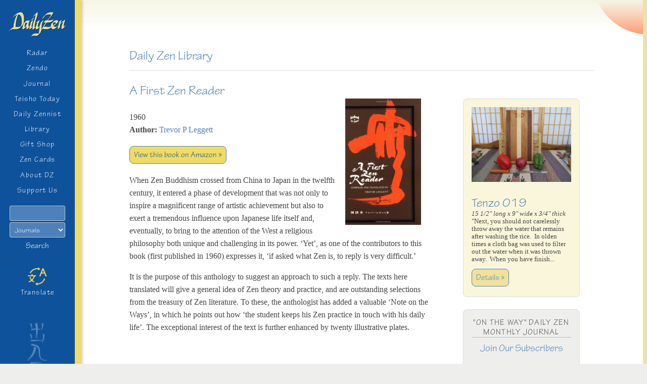

--- FILE ---
content_type: text/html; charset=UTF-8
request_url: https://www.dailyzen.com/books/a-first-zen-reader/
body_size: 13233
content:
<!DOCTYPE html>
<html lang="en">
<head>
    <meta charset="UTF-8">
	<title>
        A First Zen Reader    </title>
	
    <meta name="description" content="Brighten your day with inspirational quotes from Zen, Buddhist, and Taoist classics. Enter the meditation hall, or send a Zen Card to a friend." />
    <meta name="keywords" content="zen quotes, zen art, meditation, buddhism, buddhist quotes, taoism, art prints, gift shop" />

    <link rel="canonical" href="https://www.dailyzen.com/books/a-first-zen-reader/" />

	<link rel="icon" href="https://www.dailyzen.com/favicon.ico" type="image/x-icon">
	<link rel="shortcut icon" href="https://www.dailyzen.com/favicon.ico" type="image/x-icon">
    <meta name="viewport" content="width=device-width, initial-scale=1">
    <title>A First Zen Reader &#8211; Daily Zen</title>
<meta name='robots' content='max-image-preview:large' />
<link rel='dns-prefetch' href='//use.fontawesome.com' />
<link rel="alternate" type="application/rss+xml" title="Daily Zen &raquo; Feed" href="https://www.dailyzen.com/feed/" />
<link rel="alternate" type="application/rss+xml" title="Daily Zen &raquo; Comments Feed" href="https://www.dailyzen.com/comments/feed/" />
<link rel="alternate" title="oEmbed (JSON)" type="application/json+oembed" href="https://www.dailyzen.com/wp-json/oembed/1.0/embed?url=https%3A%2F%2Fwww.dailyzen.com%2Fbooks%2Fa-first-zen-reader%2F" />
<link rel="alternate" title="oEmbed (XML)" type="text/xml+oembed" href="https://www.dailyzen.com/wp-json/oembed/1.0/embed?url=https%3A%2F%2Fwww.dailyzen.com%2Fbooks%2Fa-first-zen-reader%2F&#038;format=xml" />
<style id='wp-img-auto-sizes-contain-inline-css'>
img:is([sizes=auto i],[sizes^="auto," i]){contain-intrinsic-size:3000px 1500px}
/*# sourceURL=wp-img-auto-sizes-contain-inline-css */
</style>
<style id='wp-emoji-styles-inline-css'>

	img.wp-smiley, img.emoji {
		display: inline !important;
		border: none !important;
		box-shadow: none !important;
		height: 1em !important;
		width: 1em !important;
		margin: 0 0.07em !important;
		vertical-align: -0.1em !important;
		background: none !important;
		padding: 0 !important;
	}
/*# sourceURL=wp-emoji-styles-inline-css */
</style>
<style id='wp-block-library-inline-css'>
:root{--wp-block-synced-color:#7a00df;--wp-block-synced-color--rgb:122,0,223;--wp-bound-block-color:var(--wp-block-synced-color);--wp-editor-canvas-background:#ddd;--wp-admin-theme-color:#007cba;--wp-admin-theme-color--rgb:0,124,186;--wp-admin-theme-color-darker-10:#006ba1;--wp-admin-theme-color-darker-10--rgb:0,107,160.5;--wp-admin-theme-color-darker-20:#005a87;--wp-admin-theme-color-darker-20--rgb:0,90,135;--wp-admin-border-width-focus:2px}@media (min-resolution:192dpi){:root{--wp-admin-border-width-focus:1.5px}}.wp-element-button{cursor:pointer}:root .has-very-light-gray-background-color{background-color:#eee}:root .has-very-dark-gray-background-color{background-color:#313131}:root .has-very-light-gray-color{color:#eee}:root .has-very-dark-gray-color{color:#313131}:root .has-vivid-green-cyan-to-vivid-cyan-blue-gradient-background{background:linear-gradient(135deg,#00d084,#0693e3)}:root .has-purple-crush-gradient-background{background:linear-gradient(135deg,#34e2e4,#4721fb 50%,#ab1dfe)}:root .has-hazy-dawn-gradient-background{background:linear-gradient(135deg,#faaca8,#dad0ec)}:root .has-subdued-olive-gradient-background{background:linear-gradient(135deg,#fafae1,#67a671)}:root .has-atomic-cream-gradient-background{background:linear-gradient(135deg,#fdd79a,#004a59)}:root .has-nightshade-gradient-background{background:linear-gradient(135deg,#330968,#31cdcf)}:root .has-midnight-gradient-background{background:linear-gradient(135deg,#020381,#2874fc)}:root{--wp--preset--font-size--normal:16px;--wp--preset--font-size--huge:42px}.has-regular-font-size{font-size:1em}.has-larger-font-size{font-size:2.625em}.has-normal-font-size{font-size:var(--wp--preset--font-size--normal)}.has-huge-font-size{font-size:var(--wp--preset--font-size--huge)}.has-text-align-center{text-align:center}.has-text-align-left{text-align:left}.has-text-align-right{text-align:right}.has-fit-text{white-space:nowrap!important}#end-resizable-editor-section{display:none}.aligncenter{clear:both}.items-justified-left{justify-content:flex-start}.items-justified-center{justify-content:center}.items-justified-right{justify-content:flex-end}.items-justified-space-between{justify-content:space-between}.screen-reader-text{border:0;clip-path:inset(50%);height:1px;margin:-1px;overflow:hidden;padding:0;position:absolute;width:1px;word-wrap:normal!important}.screen-reader-text:focus{background-color:#ddd;clip-path:none;color:#444;display:block;font-size:1em;height:auto;left:5px;line-height:normal;padding:15px 23px 14px;text-decoration:none;top:5px;width:auto;z-index:100000}html :where(.has-border-color){border-style:solid}html :where([style*=border-top-color]){border-top-style:solid}html :where([style*=border-right-color]){border-right-style:solid}html :where([style*=border-bottom-color]){border-bottom-style:solid}html :where([style*=border-left-color]){border-left-style:solid}html :where([style*=border-width]){border-style:solid}html :where([style*=border-top-width]){border-top-style:solid}html :where([style*=border-right-width]){border-right-style:solid}html :where([style*=border-bottom-width]){border-bottom-style:solid}html :where([style*=border-left-width]){border-left-style:solid}html :where(img[class*=wp-image-]){height:auto;max-width:100%}:where(figure){margin:0 0 1em}html :where(.is-position-sticky){--wp-admin--admin-bar--position-offset:var(--wp-admin--admin-bar--height,0px)}@media screen and (max-width:600px){html :where(.is-position-sticky){--wp-admin--admin-bar--position-offset:0px}}

/*# sourceURL=wp-block-library-inline-css */
</style><style id='wp-block-paragraph-inline-css'>
.is-small-text{font-size:.875em}.is-regular-text{font-size:1em}.is-large-text{font-size:2.25em}.is-larger-text{font-size:3em}.has-drop-cap:not(:focus):first-letter{float:left;font-size:8.4em;font-style:normal;font-weight:100;line-height:.68;margin:.05em .1em 0 0;text-transform:uppercase}body.rtl .has-drop-cap:not(:focus):first-letter{float:none;margin-left:.1em}p.has-drop-cap.has-background{overflow:hidden}:root :where(p.has-background){padding:1.25em 2.375em}:where(p.has-text-color:not(.has-link-color)) a{color:inherit}p.has-text-align-left[style*="writing-mode:vertical-lr"],p.has-text-align-right[style*="writing-mode:vertical-rl"]{rotate:180deg}
/*# sourceURL=https://www.dailyzen.com/wp-includes/blocks/paragraph/style.min.css */
</style>
<link rel='stylesheet' id='wc-blocks-style-css' href='https://www.dailyzen.com/wp-content/plugins/woocommerce/assets/client/blocks/wc-blocks.css?ver=wc-10.4.3' media='all' />
<style id='global-styles-inline-css'>
:root{--wp--preset--aspect-ratio--square: 1;--wp--preset--aspect-ratio--4-3: 4/3;--wp--preset--aspect-ratio--3-4: 3/4;--wp--preset--aspect-ratio--3-2: 3/2;--wp--preset--aspect-ratio--2-3: 2/3;--wp--preset--aspect-ratio--16-9: 16/9;--wp--preset--aspect-ratio--9-16: 9/16;--wp--preset--color--black: #000000;--wp--preset--color--cyan-bluish-gray: #abb8c3;--wp--preset--color--white: #ffffff;--wp--preset--color--pale-pink: #f78da7;--wp--preset--color--vivid-red: #cf2e2e;--wp--preset--color--luminous-vivid-orange: #ff6900;--wp--preset--color--luminous-vivid-amber: #fcb900;--wp--preset--color--light-green-cyan: #7bdcb5;--wp--preset--color--vivid-green-cyan: #00d084;--wp--preset--color--pale-cyan-blue: #8ed1fc;--wp--preset--color--vivid-cyan-blue: #0693e3;--wp--preset--color--vivid-purple: #9b51e0;--wp--preset--color--accent: #cd2653;--wp--preset--color--primary: #000000;--wp--preset--color--secondary: #6d6d6d;--wp--preset--color--subtle-background: #dcd7ca;--wp--preset--color--background: #fff;--wp--preset--gradient--vivid-cyan-blue-to-vivid-purple: linear-gradient(135deg,rgb(6,147,227) 0%,rgb(155,81,224) 100%);--wp--preset--gradient--light-green-cyan-to-vivid-green-cyan: linear-gradient(135deg,rgb(122,220,180) 0%,rgb(0,208,130) 100%);--wp--preset--gradient--luminous-vivid-amber-to-luminous-vivid-orange: linear-gradient(135deg,rgb(252,185,0) 0%,rgb(255,105,0) 100%);--wp--preset--gradient--luminous-vivid-orange-to-vivid-red: linear-gradient(135deg,rgb(255,105,0) 0%,rgb(207,46,46) 100%);--wp--preset--gradient--very-light-gray-to-cyan-bluish-gray: linear-gradient(135deg,rgb(238,238,238) 0%,rgb(169,184,195) 100%);--wp--preset--gradient--cool-to-warm-spectrum: linear-gradient(135deg,rgb(74,234,220) 0%,rgb(151,120,209) 20%,rgb(207,42,186) 40%,rgb(238,44,130) 60%,rgb(251,105,98) 80%,rgb(254,248,76) 100%);--wp--preset--gradient--blush-light-purple: linear-gradient(135deg,rgb(255,206,236) 0%,rgb(152,150,240) 100%);--wp--preset--gradient--blush-bordeaux: linear-gradient(135deg,rgb(254,205,165) 0%,rgb(254,45,45) 50%,rgb(107,0,62) 100%);--wp--preset--gradient--luminous-dusk: linear-gradient(135deg,rgb(255,203,112) 0%,rgb(199,81,192) 50%,rgb(65,88,208) 100%);--wp--preset--gradient--pale-ocean: linear-gradient(135deg,rgb(255,245,203) 0%,rgb(182,227,212) 50%,rgb(51,167,181) 100%);--wp--preset--gradient--electric-grass: linear-gradient(135deg,rgb(202,248,128) 0%,rgb(113,206,126) 100%);--wp--preset--gradient--midnight: linear-gradient(135deg,rgb(2,3,129) 0%,rgb(40,116,252) 100%);--wp--preset--font-size--small: 18px;--wp--preset--font-size--medium: 20px;--wp--preset--font-size--large: 26.25px;--wp--preset--font-size--x-large: 42px;--wp--preset--font-size--normal: 21px;--wp--preset--font-size--larger: 32px;--wp--preset--spacing--20: 0.44rem;--wp--preset--spacing--30: 0.67rem;--wp--preset--spacing--40: 1rem;--wp--preset--spacing--50: 1.5rem;--wp--preset--spacing--60: 2.25rem;--wp--preset--spacing--70: 3.38rem;--wp--preset--spacing--80: 5.06rem;--wp--preset--shadow--natural: 6px 6px 9px rgba(0, 0, 0, 0.2);--wp--preset--shadow--deep: 12px 12px 50px rgba(0, 0, 0, 0.4);--wp--preset--shadow--sharp: 6px 6px 0px rgba(0, 0, 0, 0.2);--wp--preset--shadow--outlined: 6px 6px 0px -3px rgb(255, 255, 255), 6px 6px rgb(0, 0, 0);--wp--preset--shadow--crisp: 6px 6px 0px rgb(0, 0, 0);}:where(.is-layout-flex){gap: 0.5em;}:where(.is-layout-grid){gap: 0.5em;}body .is-layout-flex{display: flex;}.is-layout-flex{flex-wrap: wrap;align-items: center;}.is-layout-flex > :is(*, div){margin: 0;}body .is-layout-grid{display: grid;}.is-layout-grid > :is(*, div){margin: 0;}:where(.wp-block-columns.is-layout-flex){gap: 2em;}:where(.wp-block-columns.is-layout-grid){gap: 2em;}:where(.wp-block-post-template.is-layout-flex){gap: 1.25em;}:where(.wp-block-post-template.is-layout-grid){gap: 1.25em;}.has-black-color{color: var(--wp--preset--color--black) !important;}.has-cyan-bluish-gray-color{color: var(--wp--preset--color--cyan-bluish-gray) !important;}.has-white-color{color: var(--wp--preset--color--white) !important;}.has-pale-pink-color{color: var(--wp--preset--color--pale-pink) !important;}.has-vivid-red-color{color: var(--wp--preset--color--vivid-red) !important;}.has-luminous-vivid-orange-color{color: var(--wp--preset--color--luminous-vivid-orange) !important;}.has-luminous-vivid-amber-color{color: var(--wp--preset--color--luminous-vivid-amber) !important;}.has-light-green-cyan-color{color: var(--wp--preset--color--light-green-cyan) !important;}.has-vivid-green-cyan-color{color: var(--wp--preset--color--vivid-green-cyan) !important;}.has-pale-cyan-blue-color{color: var(--wp--preset--color--pale-cyan-blue) !important;}.has-vivid-cyan-blue-color{color: var(--wp--preset--color--vivid-cyan-blue) !important;}.has-vivid-purple-color{color: var(--wp--preset--color--vivid-purple) !important;}.has-black-background-color{background-color: var(--wp--preset--color--black) !important;}.has-cyan-bluish-gray-background-color{background-color: var(--wp--preset--color--cyan-bluish-gray) !important;}.has-white-background-color{background-color: var(--wp--preset--color--white) !important;}.has-pale-pink-background-color{background-color: var(--wp--preset--color--pale-pink) !important;}.has-vivid-red-background-color{background-color: var(--wp--preset--color--vivid-red) !important;}.has-luminous-vivid-orange-background-color{background-color: var(--wp--preset--color--luminous-vivid-orange) !important;}.has-luminous-vivid-amber-background-color{background-color: var(--wp--preset--color--luminous-vivid-amber) !important;}.has-light-green-cyan-background-color{background-color: var(--wp--preset--color--light-green-cyan) !important;}.has-vivid-green-cyan-background-color{background-color: var(--wp--preset--color--vivid-green-cyan) !important;}.has-pale-cyan-blue-background-color{background-color: var(--wp--preset--color--pale-cyan-blue) !important;}.has-vivid-cyan-blue-background-color{background-color: var(--wp--preset--color--vivid-cyan-blue) !important;}.has-vivid-purple-background-color{background-color: var(--wp--preset--color--vivid-purple) !important;}.has-black-border-color{border-color: var(--wp--preset--color--black) !important;}.has-cyan-bluish-gray-border-color{border-color: var(--wp--preset--color--cyan-bluish-gray) !important;}.has-white-border-color{border-color: var(--wp--preset--color--white) !important;}.has-pale-pink-border-color{border-color: var(--wp--preset--color--pale-pink) !important;}.has-vivid-red-border-color{border-color: var(--wp--preset--color--vivid-red) !important;}.has-luminous-vivid-orange-border-color{border-color: var(--wp--preset--color--luminous-vivid-orange) !important;}.has-luminous-vivid-amber-border-color{border-color: var(--wp--preset--color--luminous-vivid-amber) !important;}.has-light-green-cyan-border-color{border-color: var(--wp--preset--color--light-green-cyan) !important;}.has-vivid-green-cyan-border-color{border-color: var(--wp--preset--color--vivid-green-cyan) !important;}.has-pale-cyan-blue-border-color{border-color: var(--wp--preset--color--pale-cyan-blue) !important;}.has-vivid-cyan-blue-border-color{border-color: var(--wp--preset--color--vivid-cyan-blue) !important;}.has-vivid-purple-border-color{border-color: var(--wp--preset--color--vivid-purple) !important;}.has-vivid-cyan-blue-to-vivid-purple-gradient-background{background: var(--wp--preset--gradient--vivid-cyan-blue-to-vivid-purple) !important;}.has-light-green-cyan-to-vivid-green-cyan-gradient-background{background: var(--wp--preset--gradient--light-green-cyan-to-vivid-green-cyan) !important;}.has-luminous-vivid-amber-to-luminous-vivid-orange-gradient-background{background: var(--wp--preset--gradient--luminous-vivid-amber-to-luminous-vivid-orange) !important;}.has-luminous-vivid-orange-to-vivid-red-gradient-background{background: var(--wp--preset--gradient--luminous-vivid-orange-to-vivid-red) !important;}.has-very-light-gray-to-cyan-bluish-gray-gradient-background{background: var(--wp--preset--gradient--very-light-gray-to-cyan-bluish-gray) !important;}.has-cool-to-warm-spectrum-gradient-background{background: var(--wp--preset--gradient--cool-to-warm-spectrum) !important;}.has-blush-light-purple-gradient-background{background: var(--wp--preset--gradient--blush-light-purple) !important;}.has-blush-bordeaux-gradient-background{background: var(--wp--preset--gradient--blush-bordeaux) !important;}.has-luminous-dusk-gradient-background{background: var(--wp--preset--gradient--luminous-dusk) !important;}.has-pale-ocean-gradient-background{background: var(--wp--preset--gradient--pale-ocean) !important;}.has-electric-grass-gradient-background{background: var(--wp--preset--gradient--electric-grass) !important;}.has-midnight-gradient-background{background: var(--wp--preset--gradient--midnight) !important;}.has-small-font-size{font-size: var(--wp--preset--font-size--small) !important;}.has-medium-font-size{font-size: var(--wp--preset--font-size--medium) !important;}.has-large-font-size{font-size: var(--wp--preset--font-size--large) !important;}.has-x-large-font-size{font-size: var(--wp--preset--font-size--x-large) !important;}
/*# sourceURL=global-styles-inline-css */
</style>

<style id='classic-theme-styles-inline-css'>
/*! This file is auto-generated */
.wp-block-button__link{color:#fff;background-color:#32373c;border-radius:9999px;box-shadow:none;text-decoration:none;padding:calc(.667em + 2px) calc(1.333em + 2px);font-size:1.125em}.wp-block-file__button{background:#32373c;color:#fff;text-decoration:none}
/*# sourceURL=/wp-includes/css/classic-themes.min.css */
</style>
<link rel='stylesheet' id='contact-form-7-css' href='https://www.dailyzen.com/wp-content/plugins/contact-form-7/includes/css/styles.css?ver=6.1.4' media='all' />
<link rel='stylesheet' id='crp-public-css' href='https://www.dailyzen.com/wp-content/plugins/custom-related-posts/dist/public.css?ver=1.8.0' media='all' />
<link rel='stylesheet' id='novelist-css' href='https://www.dailyzen.com/wp-content/plugins/novelist/templates/novelist-front-end.css?ver=1.3.0' media='all' />
<style id='novelist-inline-css'>
.novelist-button {
			background: #333333;
		}
		
		.novelist-button:hover {
			background: #010101;
		}.novelist-button, .novelist-button:hover {
			color: #ffffff;
		}
/*# sourceURL=novelist-inline-css */
</style>
<link rel='stylesheet' id='woocommerce-layout-css' href='https://www.dailyzen.com/wp-content/plugins/woocommerce/assets/css/woocommerce-layout.css?ver=10.4.3' media='all' />
<link rel='stylesheet' id='woocommerce-smallscreen-css' href='https://www.dailyzen.com/wp-content/plugins/woocommerce/assets/css/woocommerce-smallscreen.css?ver=10.4.3' media='only screen and (max-width: 768px)' />
<link rel='stylesheet' id='woocommerce-general-css' href='//www.dailyzen.com/wp-content/plugins/woocommerce/assets/css/twenty-twenty.css?ver=10.4.3' media='all' />
<style id='woocommerce-inline-inline-css'>
.woocommerce form .form-row .required { visibility: visible; }
/*# sourceURL=woocommerce-inline-inline-css */
</style>
<link rel='stylesheet' id='novelist-authors-css' href='https://www.dailyzen.com/wp-content/plugins/novelist-authors/assets/css/front-end.min.css?ver=1.0.2' media='all' />
<link rel='stylesheet' id='parent-style-css' href='https://www.dailyzen.com/wp-content/themes/twentytwenty/style.css?ver=5878adebbc99d559e656d924d0966c54' media='all' />
<link rel='stylesheet' id='load-fa-css' href='https://use.fontawesome.com/releases/v5.0.13/css/all.css?ver=5878adebbc99d559e656d924d0966c54' media='all' />
<link rel='stylesheet' id='twentytwenty-style-css' href='https://www.dailyzen.com/wp-content/themes/dailyzen/style.css?ver=1.0.0' media='all' />
<style id='twentytwenty-style-inline-css'>
.color-accent,.color-accent-hover:hover,.color-accent-hover:focus,:root .has-accent-color,.has-drop-cap:not(:focus):first-letter,.wp-block-button.is-style-outline,a { color: #cd2653; }blockquote,.border-color-accent,.border-color-accent-hover:hover,.border-color-accent-hover:focus { border-color: #cd2653; }button,.button,.faux-button,.wp-block-button__link,.wp-block-file .wp-block-file__button,input[type="button"],input[type="reset"],input[type="submit"],.bg-accent,.bg-accent-hover:hover,.bg-accent-hover:focus,:root .has-accent-background-color,.comment-reply-link { background-color: #cd2653; }.fill-children-accent,.fill-children-accent * { fill: #cd2653; }body,.entry-title a,:root .has-primary-color { color: #000000; }:root .has-primary-background-color { background-color: #000000; }cite,figcaption,.wp-caption-text,.post-meta,.entry-content .wp-block-archives li,.entry-content .wp-block-categories li,.entry-content .wp-block-latest-posts li,.wp-block-latest-comments__comment-date,.wp-block-latest-posts__post-date,.wp-block-embed figcaption,.wp-block-image figcaption,.wp-block-pullquote cite,.comment-metadata,.comment-respond .comment-notes,.comment-respond .logged-in-as,.pagination .dots,.entry-content hr:not(.has-background),hr.styled-separator,:root .has-secondary-color { color: #6d6d6d; }:root .has-secondary-background-color { background-color: #6d6d6d; }pre,fieldset,input,textarea,table,table *,hr { border-color: #dcd7ca; }caption,code,code,kbd,samp,.wp-block-table.is-style-stripes tbody tr:nth-child(odd),:root .has-subtle-background-background-color { background-color: #dcd7ca; }.wp-block-table.is-style-stripes { border-bottom-color: #dcd7ca; }.wp-block-latest-posts.is-grid li { border-top-color: #dcd7ca; }:root .has-subtle-background-color { color: #dcd7ca; }body:not(.overlay-header) .primary-menu > li > a,body:not(.overlay-header) .primary-menu > li > .icon,.modal-menu a,.footer-menu a, .footer-widgets a:where(:not(.wp-block-button__link)),#site-footer .wp-block-button.is-style-outline,.wp-block-pullquote:before,.singular:not(.overlay-header) .entry-header a,.archive-header a,.header-footer-group .color-accent,.header-footer-group .color-accent-hover:hover { color: #cd2653; }.social-icons a,#site-footer button:not(.toggle),#site-footer .button,#site-footer .faux-button,#site-footer .wp-block-button__link,#site-footer .wp-block-file__button,#site-footer input[type="button"],#site-footer input[type="reset"],#site-footer input[type="submit"] { background-color: #cd2653; }.header-footer-group,body:not(.overlay-header) #site-header .toggle,.menu-modal .toggle { color: #000000; }body:not(.overlay-header) .primary-menu ul { background-color: #000000; }body:not(.overlay-header) .primary-menu > li > ul:after { border-bottom-color: #000000; }body:not(.overlay-header) .primary-menu ul ul:after { border-left-color: #000000; }.site-description,body:not(.overlay-header) .toggle-inner .toggle-text,.widget .post-date,.widget .rss-date,.widget_archive li,.widget_categories li,.widget cite,.widget_pages li,.widget_meta li,.widget_nav_menu li,.powered-by-wordpress,.footer-credits .privacy-policy,.to-the-top,.singular .entry-header .post-meta,.singular:not(.overlay-header) .entry-header .post-meta a { color: #6d6d6d; }.header-footer-group pre,.header-footer-group fieldset,.header-footer-group input,.header-footer-group textarea,.header-footer-group table,.header-footer-group table *,.footer-nav-widgets-wrapper,#site-footer,.menu-modal nav *,.footer-widgets-outer-wrapper,.footer-top { border-color: #dcd7ca; }.header-footer-group table caption,body:not(.overlay-header) .header-inner .toggle-wrapper::before { background-color: #dcd7ca; }
/*# sourceURL=twentytwenty-style-inline-css */
</style>
<link rel='stylesheet' id='twentytwenty-fonts-css' href='https://www.dailyzen.com/wp-content/themes/twentytwenty/assets/css/font-inter.css?ver=1.0.0' media='all' />
<link rel='stylesheet' id='twentytwenty-print-style-css' href='https://www.dailyzen.com/wp-content/themes/twentytwenty/print.css?ver=1.0.0' media='print' />
<script src="https://www.dailyzen.com/wp-includes/js/jquery/jquery.min.js?ver=3.7.1" id="jquery-core-js"></script>
<script src="https://www.dailyzen.com/wp-includes/js/jquery/jquery-migrate.min.js?ver=3.4.1" id="jquery-migrate-js"></script>
<script src="https://www.dailyzen.com/wp-content/plugins/woocommerce/assets/js/jquery-blockui/jquery.blockUI.min.js?ver=2.7.0-wc.10.4.3" id="wc-jquery-blockui-js" defer data-wp-strategy="defer"></script>
<script id="wc-add-to-cart-js-extra">
var wc_add_to_cart_params = {"ajax_url":"/wp-admin/admin-ajax.php","wc_ajax_url":"/?wc-ajax=%%endpoint%%","i18n_view_cart":"View cart","cart_url":"https://www.dailyzen.com/cart/","is_cart":"","cart_redirect_after_add":"no"};
//# sourceURL=wc-add-to-cart-js-extra
</script>
<script src="https://www.dailyzen.com/wp-content/plugins/woocommerce/assets/js/frontend/add-to-cart.min.js?ver=10.4.3" id="wc-add-to-cart-js" defer data-wp-strategy="defer"></script>
<script src="https://www.dailyzen.com/wp-content/plugins/woocommerce/assets/js/js-cookie/js.cookie.min.js?ver=2.1.4-wc.10.4.3" id="wc-js-cookie-js" defer data-wp-strategy="defer"></script>
<script id="woocommerce-js-extra">
var woocommerce_params = {"ajax_url":"/wp-admin/admin-ajax.php","wc_ajax_url":"/?wc-ajax=%%endpoint%%","i18n_password_show":"Show password","i18n_password_hide":"Hide password"};
//# sourceURL=woocommerce-js-extra
</script>
<script src="https://www.dailyzen.com/wp-content/plugins/woocommerce/assets/js/frontend/woocommerce.min.js?ver=10.4.3" id="woocommerce-js" defer data-wp-strategy="defer"></script>
<script src="https://www.dailyzen.com/wp-content/themes/twentytwenty/assets/js/index.js?ver=1.0.0" id="twentytwenty-js-js" defer data-wp-strategy="defer"></script>
<link rel="https://api.w.org/" href="https://www.dailyzen.com/wp-json/" /><link rel="EditURI" type="application/rsd+xml" title="RSD" href="https://www.dailyzen.com/xmlrpc.php?rsd" />

<link rel="canonical" href="https://www.dailyzen.com/books/a-first-zen-reader/" />
<link rel='shortlink' href='https://www.dailyzen.com/?p=5006' />

<link rel="alternate" type="application/rss+xml" title="Podcast RSS feed" href="https://www.dailyzen.com/feed/podcast" />

	<script>document.documentElement.className = document.documentElement.className.replace( 'no-js', 'js' );</script>
		<noscript><style>.woocommerce-product-gallery{ opacity: 1 !important; }</style></noscript>
	<style id="custom-background-css">
body.custom-background { background-color: #fff; }
</style>
	<link rel="icon" href="https://www.dailyzen.com/wp-content/uploads/favicon.gif" sizes="32x32" />
<link rel="icon" href="https://www.dailyzen.com/wp-content/uploads/favicon.gif" sizes="192x192" />
<link rel="apple-touch-icon" href="https://www.dailyzen.com/wp-content/uploads/favicon.gif" />
<meta name="msapplication-TileImage" content="https://www.dailyzen.com/wp-content/uploads/favicon.gif" />
		<style id="wp-custom-css">
			.castos-player .currently-playing .show {
	opacity: 1 !important;
	color: #fff !important;
}		</style>
		

	<script src="//use.typekit.net/tgc4uam.js"></script>
	<script>try{Typekit.load();}catch(e){}</script>	
    <!-- <link rel="stylesheet" href="/wp-content/plugins/woocommerce/assets/css/woocommerce-layout.css" media="screen,projection">
    <link rel="stylesheet" href="/wp-content/plugins/woocommerce/assets/css/woocommerce.css" media="screen,projection">
    <link rel="stylesheet" href="/wp-content/plugins/woocommerce/assets/css/woocommerce-smallscreen.css" media="screen,projection"> -->
    <link rel="stylesheet" href="/wp-content/themes/dailyzen/foundation/css/foundation.min.css">
   	<link rel="stylesheet" href="/wp-content/themes/dailyzen/style.css" media="screen,projection">
	<link rel="stylesheet" href="/wp-content/themes/dailyzen/print.css" media="print">
    <link rel="stylesheet" href="/wp-content/themes/dailyzen/js/lightbox2/dist/css/lightbox.min.css">
    <script src="https://code.jquery.com/jquery-3.6.0.min.js" integrity="sha256-/xUj+3OJU5yExlq6GSYGSHk7tPXikynS7ogEvDej/m4=" crossorigin="anonymous"></script>    
    <!-- Google tag (gtag.js) -->
    <script async src="https://www.googletagmanager.com/gtag/js?id=G-CQMEYFPQKJ"></script>
    <script>
        window.dataLayer = window.dataLayer || [];
        function gtag(){dataLayer.push(arguments);}
        gtag('js', new Date());

        gtag('config', 'G-CQMEYFPQKJ');
    </script>
</head>
<body class="pg-  desktop-device ">
    <div class="Wrapper">
        <div class="SiteHeader">
            <div class="SiteHeader-content">
                <div class="v3-SiteHeader-logo">
                    <a href="/">
                        <img src="/wp-content/uploads/dz_logo.png" alt="logo">
                    </a>
                </div>
                <div class="SiteHeader-logo">
                    <a href="/">
                        <img src="/wp-content/uploads/dz_logo.png" alt="logo">
                    </a>
                </div>
                    <button class="SiteHeader-toggle" id="js-NavToggle-mobile">
        <div class="hamburger">
            <div class="top-bun"></div>
            <div class="meat"></div>
            <div class="bottom-bun"></div>
        </div>
    </button>
    <div class="SiteHeader-drawer-mobile" id="js-NavDrawer-mobile">
        <ul class="SiteNav Nav">
        <li id="menu-item-10459" class="menu-item menu-item-type-post_type menu-item-object-page menu-item-10459"><div class="ancestor-wrapper"><a href="https://www.dailyzen.com/zendo/radar/">Radar</a></div><!-- .ancestor-wrapper --></li>
<li id="menu-item-10460" class="menu-item menu-item-type-post_type menu-item-object-page menu-item-10460"><div class="ancestor-wrapper"><a href="https://www.dailyzen.com/zendo/">Zendo</a></div><!-- .ancestor-wrapper --></li>
<li id="menu-item-10461" class="menu-item menu-item-type-post_type menu-item-object-page current_page_parent menu-item-10461"><div class="ancestor-wrapper"><a href="https://www.dailyzen.com/journal/">Journal</a></div><!-- .ancestor-wrapper --></li>
<li id="menu-item-10462" class="menu-item menu-item-type-post_type menu-item-object-page menu-item-10462"><div class="ancestor-wrapper"><a href="https://www.dailyzen.com/teisho-today/">Teisho  Today</a></div><!-- .ancestor-wrapper --></li>
<li id="menu-item-19855" class="menu-item menu-item-type-post_type menu-item-object-page menu-item-19855"><div class="ancestor-wrapper"><a href="https://www.dailyzen.com/daily-zennist/">Daily Zennist</a></div><!-- .ancestor-wrapper --></li>
<li id="menu-item-10463" class="menu-item menu-item-type-post_type menu-item-object-page menu-item-10463"><div class="ancestor-wrapper"><a href="https://www.dailyzen.com/library/">Library</a></div><!-- .ancestor-wrapper --></li>
<li id="menu-item-18459" class="menu-item menu-item-type-post_type menu-item-object-page menu-item-18459"><div class="ancestor-wrapper"><a href="https://www.dailyzen.com/gifts/">Gift Shop</a></div><!-- .ancestor-wrapper --></li>
<li id="menu-item-10464" class="menu-item menu-item-type-post_type menu-item-object-page menu-item-10464"><div class="ancestor-wrapper"><a href="https://www.dailyzen.com/cards/">Zen Cards</a></div><!-- .ancestor-wrapper --></li>
<li id="menu-item-10466" class="menu-item menu-item-type-post_type menu-item-object-page menu-item-10466"><div class="ancestor-wrapper"><a href="https://www.dailyzen.com/about/">About DZ</a></div><!-- .ancestor-wrapper --></li>
<li id="menu-item-10467" class="menu-item menu-item-type-post_type menu-item-object-page menu-item-10467"><div class="ancestor-wrapper"><a href="https://www.dailyzen.com/sponsor/">Support Us</a></div><!-- .ancestor-wrapper --></li>
        </ul>
    </div><!-- .SiteHeader-drawer -->


    <div class="SiteHeader-drawer" id="js-NavDrawer">
        <ul class="SiteNav Nav">

        <li class="menu-item menu-item-type-post_type menu-item-object-page menu-item-10459"><div class="ancestor-wrapper"><a href="https://www.dailyzen.com/zendo/radar/">Radar</a></div><!-- .ancestor-wrapper --></li>
<li class="menu-item menu-item-type-post_type menu-item-object-page menu-item-10460"><div class="ancestor-wrapper"><a href="https://www.dailyzen.com/zendo/">Zendo</a></div><!-- .ancestor-wrapper --></li>
<li class="menu-item menu-item-type-post_type menu-item-object-page current_page_parent menu-item-10461"><div class="ancestor-wrapper"><a href="https://www.dailyzen.com/journal/">Journal</a></div><!-- .ancestor-wrapper --></li>
<li class="menu-item menu-item-type-post_type menu-item-object-page menu-item-10462"><div class="ancestor-wrapper"><a href="https://www.dailyzen.com/teisho-today/">Teisho  Today</a></div><!-- .ancestor-wrapper --></li>
<li class="menu-item menu-item-type-post_type menu-item-object-page menu-item-19855"><div class="ancestor-wrapper"><a href="https://www.dailyzen.com/daily-zennist/">Daily Zennist</a></div><!-- .ancestor-wrapper --></li>
<li class="menu-item menu-item-type-post_type menu-item-object-page menu-item-10463"><div class="ancestor-wrapper"><a href="https://www.dailyzen.com/library/">Library</a></div><!-- .ancestor-wrapper --></li>
<li class="menu-item menu-item-type-post_type menu-item-object-page menu-item-18459"><div class="ancestor-wrapper"><a href="https://www.dailyzen.com/gifts/">Gift Shop</a></div><!-- .ancestor-wrapper --></li>
<li class="menu-item menu-item-type-post_type menu-item-object-page menu-item-10464"><div class="ancestor-wrapper"><a href="https://www.dailyzen.com/cards/">Zen Cards</a></div><!-- .ancestor-wrapper --></li>
<li class="menu-item menu-item-type-post_type menu-item-object-page menu-item-10466"><div class="ancestor-wrapper"><a href="https://www.dailyzen.com/about/">About DZ</a></div><!-- .ancestor-wrapper --></li>
<li class="menu-item menu-item-type-post_type menu-item-object-page menu-item-10467"><div class="ancestor-wrapper"><a href="https://www.dailyzen.com/sponsor/">Support Us</a></div><!-- .ancestor-wrapper --></li>
        </ul>
    </div><!-- .SiteHeader-drawer -->




<div class="u-textAlignCenter SiteNav searchbox">
    <form role="search" method="GET" class="searchform" action="https://www.dailyzen.com/">
        <label class="searchform-label">
            <span class="screen-reader-text">Search</span>
            <input type="search" class="searchform-input" name="s">
            <select name="section">
                <option value="5">Journals</option>
                <option value="1">Teishos</option>
                <option value="4">Quotes</option>
                <option value="0">Books</option>
            </select>
        </label>
        <button type="submit" class="searchform-submit">Search</button>
    </form>
</div>	
>
                <!-- <div class="u-textAlignCenter SiteNav searchbox">
                    <form role="search" method="get" class="searchform" action="https://www.dailyzen.com/">
                        <label class="searchform-label">
                            <span class="screen-reader-text">Search</span>
                            <input type="search" class="searchform-input" name="s">
                        </label>
                        <button type="submit" class="searchform-submit">Search</button>
                    </form>
                </div> -->
                <br/>
                
                <div class="u-textAlignCenter SiteNav">
                    <a href="/translate"><img src="/wp-content/uploads/translate.png" alt="Translate" style="height:40px;"/><br/>
                    Translate</a>
                </div>
                <br/>
                          		<div class="sidebar_accent_image from-v2">
		            <img src="/wp-content/uploads/kanji-accent.png" alt="" />
		        </div>
            </div><!-- .SiteHeader-content -->
        </div><!-- .SiteHeader -->

		<div class="SiteContent" style="background:">
		<div class="Section Section--extra-padded Section--imageBG v2-set--MinHeight v2-set--left-border">
	
<article class="post-5006 book type-book status-publish hentry novelist-series-trevor-p-leggett novelist-author-trevor-p-leggett" id="post-5006">
	
<header class="entry-header has-text-align-center header-footer-group">

    	    <div class="entry-header-inner section-inner medium">
    		<h3 class="section--header underline">Daily Zen Library</h3><br/><h3 class="section--header">A First Zen Reader</h3>
		<div class="post-meta-wrapper post-meta-single post-meta-single-top">

			<ul class="post-meta">

									<li class="post-date meta-wrapper">
						<span class="meta-icon">
							<span class="screen-reader-text">
								Post date							</span>
							<svg class="svg-icon" aria-hidden="true" role="img" focusable="false" xmlns="http://www.w3.org/2000/svg" width="18" height="19" viewBox="0 0 18 19"><path fill="" d="M4.60069444,4.09375 L3.25,4.09375 C2.47334957,4.09375 1.84375,4.72334957 1.84375,5.5 L1.84375,7.26736111 L16.15625,7.26736111 L16.15625,5.5 C16.15625,4.72334957 15.5266504,4.09375 14.75,4.09375 L13.3993056,4.09375 L13.3993056,4.55555556 C13.3993056,5.02154581 13.0215458,5.39930556 12.5555556,5.39930556 C12.0895653,5.39930556 11.7118056,5.02154581 11.7118056,4.55555556 L11.7118056,4.09375 L6.28819444,4.09375 L6.28819444,4.55555556 C6.28819444,5.02154581 5.9104347,5.39930556 5.44444444,5.39930556 C4.97845419,5.39930556 4.60069444,5.02154581 4.60069444,4.55555556 L4.60069444,4.09375 Z M6.28819444,2.40625 L11.7118056,2.40625 L11.7118056,1 C11.7118056,0.534009742 12.0895653,0.15625 12.5555556,0.15625 C13.0215458,0.15625 13.3993056,0.534009742 13.3993056,1 L13.3993056,2.40625 L14.75,2.40625 C16.4586309,2.40625 17.84375,3.79136906 17.84375,5.5 L17.84375,15.875 C17.84375,17.5836309 16.4586309,18.96875 14.75,18.96875 L3.25,18.96875 C1.54136906,18.96875 0.15625,17.5836309 0.15625,15.875 L0.15625,5.5 C0.15625,3.79136906 1.54136906,2.40625 3.25,2.40625 L4.60069444,2.40625 L4.60069444,1 C4.60069444,0.534009742 4.97845419,0.15625 5.44444444,0.15625 C5.9104347,0.15625 6.28819444,0.534009742 6.28819444,1 L6.28819444,2.40625 Z M1.84375,8.95486111 L1.84375,15.875 C1.84375,16.6516504 2.47334957,17.28125 3.25,17.28125 L14.75,17.28125 C15.5266504,17.28125 16.15625,16.6516504 16.15625,15.875 L16.15625,8.95486111 L1.84375,8.95486111 Z" /></svg>						</span>
						<span class="meta-text">
							<a href="https://www.dailyzen.com/books/a-first-zen-reader/">June 3, 1960</a>
						</span>
					</li>
					
			</ul><!-- .post-meta -->

		</div><!-- .post-meta-wrapper -->

		
	</div><!-- .entry-header-inner -->

</header><!-- .entry-header -->
		<div class="Grid  Grid--gutters-xlarge">                                         
			<div class="Grid-cell  v2-u-size2of3">
				<div class="content" style="min-height:500px;"> 
				<div class="summaryBox cfix">
	<div class="pad--bottom">
<img decoding="async" width="150" height="250" src="https://www.dailyzen.com/wp-content/uploads/ZenReader-1.jpg" class="novelist-cover-image alignright" alt="" />
</div>1960<br><strong>Author:</strong> <a href="https://www.dailyzen.com/author-directory/trevor-p-leggett/">Trevor P Leggett</a><p class="store-cta"><a class="btn" href="http://amzn.to/2cGwtLJ" target="_blank">View this book on Amazon &raquo;</a></p></div>
<p>When Zen Buddhism crossed from China to Japan in the twelfth century, it entered a phase of development that was not only to inspire a magnificent range of artistic achievement but also to exert a tremendous influence upon Japanese life itself and, eventually, to bring to the attention of the West a religious philosophy both unique and challenging in its power. &lsquo;Yet&rsquo;, as one of the contributors to this book (first published in 1960) expresses it, &lsquo;if asked what Zen is, to reply is very difficult.&rsquo;</p>



<p>It is the purpose of this anthology to suggest an approach to such a reply. The texts here translated will give a general idea of Zen theory and practice, and are outstanding selections from the treasury of Zen literature. To these, the anthologist has added a valuable &lsquo;Note on the Ways&rsquo;, in which he points out how &lsquo;the student keeps his Zen practice in touch with his daily life&rsquo;. The exceptional interest of the text is further enhanced by twenty illustrative plates.</p>

        				</div> <!-- .content --> 
			</div> <!-- .Grid-cell --> 
            
<div class="Grid-cell  v1-u-size1of2 v2-u-size1of3	">

            <div class="footer-widgets column-one grid-item">
                            </div>
                        <div class="feature-box">
                <div class="img v3-u-size1of3--">
                    <img src="https://www.dailyzen.com/wp-content/uploads/Tenzo_019_main.jpg" class="img-responsive" alt=""/>
                </div>
                <h4>Tenzo 019</h4>
                <p><em>15 1/2" long x 9" wide x 3/4" thick</em>

"Next, you should not carelessly throw away the water that remains after washing the rice.&nbsp; In olden times a cloth bag was used to filter out the water when it was thrown away.&nbsp; When you have finish...</p>
                <a  href="https://www.dailyzen.com/shop/woodcrafts/tenzo-cutting-boards/tenzo-019/" class="btn">Details &raquo;</a>
            </div><!-- feature-box -->
                    <div class="footer-widgets column-one grid-item">
                <div class="widget widget_block"><div class="widget-content"><div class="signup-box clear">
<h3 style="padding:0;margin:0 0 10px 0;">"On The Way" Daily Zen monthly journal</h3>
<h4 style="padding:0;margin:0 0 10px 0;">Join Our Subscribers</h4>
<p>
<!-- AWeber for WordPress v7.3.30 --><div class="AW-Form-484327464"></div>
                <script type="text/javascript">(function(d,s,id) {
                    var js;
                    var fjs = d.getElementsByTagName(s)[0];
                    if (d.getElementById(id)) return; js = d.createElement(s);
                    js.id = id; js.src = "https://forms.aweber.com/form/64/484327464.js";
                    fjs.parentNode.insertBefore(js, fjs);
                    }(document, "script", "aweber-wjs-441083584"));
                </script><br />
<a href="/privacy/" target="_blank">Privacy Policy</a>
</div>
</div></div>            </div>
           

	</div><!-- .Grid-cell --> 		<aside class="footer-widgets-outer-wrapper" role="complementary">

    <script>
        $(document).ready(function() {
            $('.listyear').click(function(e) {
                var year = $(this).attr('list-data');
                var targetList = '#' + year + '-posts';
                $(targetList).toggle('fast');
            })
        })
    </script>

                    </div>





	<!--</div> .Grid -->
    
    



			<div class="Grid-cell" style="margin-left:75px;">
							<a href="https://www.dailyzen.com/books/the-practice-of-zen/" class="btn previous" title="The Practice of Zen"><span class="icon-arrow-left7"></span> Previous Book</a>
									<a href="/library/bibliography/" class="btn index">Book Index</a>
									<a href="https://www.dailyzen.com/books/chan-master-hui-hai-zen-teaching-of-instantaneous-awakening/" class="btn next" title="Ch&#8217;an Master Hui Hai- Zen Teaching of Instantaneous Awakening">Next Book<span class="icon-uniE6D8"></span></a>
						</div><!-- .pagination-single-inner -->

		<hr class="styled-separator is-style-wide" aria-hidden="true" />

	
</article><!-- .post -->
	</div>
	            <div class="SiteFooter v2-set--left-border">
                <div class="Section PreFooter">
                    <div class="grid-x">
                                            <div class="cell large-6 medium-6 small-12">
                            <div class="cta cta--zencard">
                                <a href="/cards/">
                                    <img src="/wp-content/themes/dailyzen/images/icons/icon-zen-card.png" alt="" />
                                    <h3>Send a Zen Card<span class="icon-uniE6D8"></span></h3>
                                    <p>Brighten a Friend's Day...</p>
                                </a>
                            </div>
                        </div>
                        <div class="cell large-6 medium-6 small-12">
                            <div class="cta cta--subscribe">
                                <a href="/subscribe/">
                                    <h3>Join our Subscribers <span class="icon-uniE6D8"></span></h3>
                                    <p>Receive the Daily Zen Journal</p>
                                </a>
                            </div>
                        </div>
                                    
                    </div><!-- grid -->
                </div>
                <div class="Section  MainFooter">
                    <div class="grid-x">
                                                    <div class="cell large-6 medium-6 small-12">
                                <ul class="left-list">
                                <li><a href="/">Home</a></li>
                                <li><a href="/contact/">Contact</a></li>
                                <li><a href="/privacy/">Privacy</a></li>
                                <li><a href="/terms-and-conditions/">Terms</a></li>
                                <li><a href="/sitemap/">Site Map</a></li><br>
                                <li>&copy; 2026 TrueBlueDesigns. All rights reserved.</li>
                                </ul>
                            </div>
                            <div class="cell large-6 medium-6 small-12">
                                <ul class="right-list">
                                    <li><a href="/vows/">Zen Vows</a></li>
                                    <li><a href="/legend/">Legend of Bodhidharma</a></li>
                                </ul>
                            </div>
                                            </div>
                </div><!-- .Section--padded -->
            </div><!-- .SiteFooter -->
            
        </div><!-- .SiteContent -->
    </div><!-- .Wrapper -->
    <script src="https://ajax.googleapis.com/ajax/libs/jquery/1.11.1/jquery.min.js"></script>
    <script src="/wp-content/themes/dailyzen/js/script.js"></script>

    <script>
        // When the user scrolls down 20px from the top of the document, show the button
        $("#backtotop").click(function () {
        //1 second of animation time
        //html works for FFX but not Chrome
        //body works for Chrome but not FFX
        //This strange selector seems to work universally
        $("html, body").animate({scrollTop: 0}, 1000);
        }); 
    </script>
<script type="speculationrules">
{"prefetch":[{"source":"document","where":{"and":[{"href_matches":"/*"},{"not":{"href_matches":["/wp-*.php","/wp-admin/*","/wp-content/uploads/*","/wp-content/*","/wp-content/plugins/*","/wp-content/themes/dailyzen/*","/wp-content/themes/twentytwenty/*","/*\\?(.+)"]}},{"not":{"selector_matches":"a[rel~=\"nofollow\"]"}},{"not":{"selector_matches":".no-prefetch, .no-prefetch a"}}]},"eagerness":"conservative"}]}
</script>
<script src="https://www.dailyzen.com/wp-includes/js/dist/hooks.min.js?ver=dd5603f07f9220ed27f1" id="wp-hooks-js"></script>
<script src="https://www.dailyzen.com/wp-includes/js/dist/i18n.min.js?ver=c26c3dc7bed366793375" id="wp-i18n-js"></script>
<script id="wp-i18n-js-after">
wp.i18n.setLocaleData( { 'text direction\u0004ltr': [ 'ltr' ] } );
//# sourceURL=wp-i18n-js-after
</script>
<script src="https://www.dailyzen.com/wp-content/plugins/contact-form-7/includes/swv/js/index.js?ver=6.1.4" id="swv-js"></script>
<script id="contact-form-7-js-before">
var wpcf7 = {
    "api": {
        "root": "https:\/\/www.dailyzen.com\/wp-json\/",
        "namespace": "contact-form-7\/v1"
    },
    "cached": 1
};
//# sourceURL=contact-form-7-js-before
</script>
<script src="https://www.dailyzen.com/wp-content/plugins/contact-form-7/includes/js/index.js?ver=6.1.4" id="contact-form-7-js"></script>
<script src="https://www.dailyzen.com/wp-content/plugins/woocommerce/assets/js/sourcebuster/sourcebuster.min.js?ver=10.4.3" id="sourcebuster-js-js"></script>
<script id="wc-order-attribution-js-extra">
var wc_order_attribution = {"params":{"lifetime":1.0e-5,"session":30,"base64":false,"ajaxurl":"https://www.dailyzen.com/wp-admin/admin-ajax.php","prefix":"wc_order_attribution_","allowTracking":true},"fields":{"source_type":"current.typ","referrer":"current_add.rf","utm_campaign":"current.cmp","utm_source":"current.src","utm_medium":"current.mdm","utm_content":"current.cnt","utm_id":"current.id","utm_term":"current.trm","utm_source_platform":"current.plt","utm_creative_format":"current.fmt","utm_marketing_tactic":"current.tct","session_entry":"current_add.ep","session_start_time":"current_add.fd","session_pages":"session.pgs","session_count":"udata.vst","user_agent":"udata.uag"}};
//# sourceURL=wc-order-attribution-js-extra
</script>
<script src="https://www.dailyzen.com/wp-content/plugins/woocommerce/assets/js/frontend/order-attribution.min.js?ver=10.4.3" id="wc-order-attribution-js"></script>
<script src="https://www.google.com/recaptcha/api.js?render=6LfTTf8gAAAAAKm41g1SkbUtcegjDi3dS1py7Fsu&amp;ver=3.0" id="google-recaptcha-js"></script>
<script src="https://www.dailyzen.com/wp-includes/js/dist/vendor/wp-polyfill.min.js?ver=3.15.0" id="wp-polyfill-js"></script>
<script id="wpcf7-recaptcha-js-before">
var wpcf7_recaptcha = {
    "sitekey": "6LfTTf8gAAAAAKm41g1SkbUtcegjDi3dS1py7Fsu",
    "actions": {
        "homepage": "homepage",
        "contactform": "contactform"
    }
};
//# sourceURL=wpcf7-recaptcha-js-before
</script>
<script src="https://www.dailyzen.com/wp-content/plugins/contact-form-7/modules/recaptcha/index.js?ver=6.1.4" id="wpcf7-recaptcha-js"></script>
<script id="aweber-wpn-script-handle-js-extra">
var aweber_wpn_vars = {"plugin_base_path":"https://www.dailyzen.com/wp-content/plugins/aweber-web-form-widget/php/","register_aweber_service_worker":""};
//# sourceURL=aweber-wpn-script-handle-js-extra
</script>
<script src="https://www.dailyzen.com/wp-content/plugins/aweber-web-form-widget/php/../src/js/aweber-wpn-script.js?ver=v7.3.30" id="aweber-wpn-script-handle-js"></script>
<script id="wp-emoji-settings" type="application/json">
{"baseUrl":"https://s.w.org/images/core/emoji/17.0.2/72x72/","ext":".png","svgUrl":"https://s.w.org/images/core/emoji/17.0.2/svg/","svgExt":".svg","source":{"concatemoji":"https://www.dailyzen.com/wp-includes/js/wp-emoji-release.min.js?ver=5878adebbc99d559e656d924d0966c54"}}
</script>
<script type="module">
/*! This file is auto-generated */
const a=JSON.parse(document.getElementById("wp-emoji-settings").textContent),o=(window._wpemojiSettings=a,"wpEmojiSettingsSupports"),s=["flag","emoji"];function i(e){try{var t={supportTests:e,timestamp:(new Date).valueOf()};sessionStorage.setItem(o,JSON.stringify(t))}catch(e){}}function c(e,t,n){e.clearRect(0,0,e.canvas.width,e.canvas.height),e.fillText(t,0,0);t=new Uint32Array(e.getImageData(0,0,e.canvas.width,e.canvas.height).data);e.clearRect(0,0,e.canvas.width,e.canvas.height),e.fillText(n,0,0);const a=new Uint32Array(e.getImageData(0,0,e.canvas.width,e.canvas.height).data);return t.every((e,t)=>e===a[t])}function p(e,t){e.clearRect(0,0,e.canvas.width,e.canvas.height),e.fillText(t,0,0);var n=e.getImageData(16,16,1,1);for(let e=0;e<n.data.length;e++)if(0!==n.data[e])return!1;return!0}function u(e,t,n,a){switch(t){case"flag":return n(e,"\ud83c\udff3\ufe0f\u200d\u26a7\ufe0f","\ud83c\udff3\ufe0f\u200b\u26a7\ufe0f")?!1:!n(e,"\ud83c\udde8\ud83c\uddf6","\ud83c\udde8\u200b\ud83c\uddf6")&&!n(e,"\ud83c\udff4\udb40\udc67\udb40\udc62\udb40\udc65\udb40\udc6e\udb40\udc67\udb40\udc7f","\ud83c\udff4\u200b\udb40\udc67\u200b\udb40\udc62\u200b\udb40\udc65\u200b\udb40\udc6e\u200b\udb40\udc67\u200b\udb40\udc7f");case"emoji":return!a(e,"\ud83e\u1fac8")}return!1}function f(e,t,n,a){let r;const o=(r="undefined"!=typeof WorkerGlobalScope&&self instanceof WorkerGlobalScope?new OffscreenCanvas(300,150):document.createElement("canvas")).getContext("2d",{willReadFrequently:!0}),s=(o.textBaseline="top",o.font="600 32px Arial",{});return e.forEach(e=>{s[e]=t(o,e,n,a)}),s}function r(e){var t=document.createElement("script");t.src=e,t.defer=!0,document.head.appendChild(t)}a.supports={everything:!0,everythingExceptFlag:!0},new Promise(t=>{let n=function(){try{var e=JSON.parse(sessionStorage.getItem(o));if("object"==typeof e&&"number"==typeof e.timestamp&&(new Date).valueOf()<e.timestamp+604800&&"object"==typeof e.supportTests)return e.supportTests}catch(e){}return null}();if(!n){if("undefined"!=typeof Worker&&"undefined"!=typeof OffscreenCanvas&&"undefined"!=typeof URL&&URL.createObjectURL&&"undefined"!=typeof Blob)try{var e="postMessage("+f.toString()+"("+[JSON.stringify(s),u.toString(),c.toString(),p.toString()].join(",")+"));",a=new Blob([e],{type:"text/javascript"});const r=new Worker(URL.createObjectURL(a),{name:"wpTestEmojiSupports"});return void(r.onmessage=e=>{i(n=e.data),r.terminate(),t(n)})}catch(e){}i(n=f(s,u,c,p))}t(n)}).then(e=>{for(const n in e)a.supports[n]=e[n],a.supports.everything=a.supports.everything&&a.supports[n],"flag"!==n&&(a.supports.everythingExceptFlag=a.supports.everythingExceptFlag&&a.supports[n]);var t;a.supports.everythingExceptFlag=a.supports.everythingExceptFlag&&!a.supports.flag,a.supports.everything||((t=a.source||{}).concatemoji?r(t.concatemoji):t.wpemoji&&t.twemoji&&(r(t.twemoji),r(t.wpemoji)))});
//# sourceURL=https://www.dailyzen.com/wp-includes/js/wp-emoji-loader.min.js
</script>
<script src="/wp-content/themes/dailyzen/js/lightbox2/dist/js/lightbox-plus-jquery.min.js"></script>
<script>
    $(document).ready(function() {
        $('.woocommerce-Tabs-panel--description').show();
        $('.woocommerce-Tabs-panel--additional_information').show();

        lightbox.init();
    })

</script>
</body>
</html>

</div>

--- FILE ---
content_type: text/html; charset=utf-8
request_url: https://www.google.com/recaptcha/api2/anchor?ar=1&k=6LfTTf8gAAAAAKm41g1SkbUtcegjDi3dS1py7Fsu&co=aHR0cHM6Ly93d3cuZGFpbHl6ZW4uY29tOjQ0Mw..&hl=en&v=PoyoqOPhxBO7pBk68S4YbpHZ&size=invisible&anchor-ms=20000&execute-ms=30000&cb=7sgjzvmsma09
body_size: 48430
content:
<!DOCTYPE HTML><html dir="ltr" lang="en"><head><meta http-equiv="Content-Type" content="text/html; charset=UTF-8">
<meta http-equiv="X-UA-Compatible" content="IE=edge">
<title>reCAPTCHA</title>
<style type="text/css">
/* cyrillic-ext */
@font-face {
  font-family: 'Roboto';
  font-style: normal;
  font-weight: 400;
  font-stretch: 100%;
  src: url(//fonts.gstatic.com/s/roboto/v48/KFO7CnqEu92Fr1ME7kSn66aGLdTylUAMa3GUBHMdazTgWw.woff2) format('woff2');
  unicode-range: U+0460-052F, U+1C80-1C8A, U+20B4, U+2DE0-2DFF, U+A640-A69F, U+FE2E-FE2F;
}
/* cyrillic */
@font-face {
  font-family: 'Roboto';
  font-style: normal;
  font-weight: 400;
  font-stretch: 100%;
  src: url(//fonts.gstatic.com/s/roboto/v48/KFO7CnqEu92Fr1ME7kSn66aGLdTylUAMa3iUBHMdazTgWw.woff2) format('woff2');
  unicode-range: U+0301, U+0400-045F, U+0490-0491, U+04B0-04B1, U+2116;
}
/* greek-ext */
@font-face {
  font-family: 'Roboto';
  font-style: normal;
  font-weight: 400;
  font-stretch: 100%;
  src: url(//fonts.gstatic.com/s/roboto/v48/KFO7CnqEu92Fr1ME7kSn66aGLdTylUAMa3CUBHMdazTgWw.woff2) format('woff2');
  unicode-range: U+1F00-1FFF;
}
/* greek */
@font-face {
  font-family: 'Roboto';
  font-style: normal;
  font-weight: 400;
  font-stretch: 100%;
  src: url(//fonts.gstatic.com/s/roboto/v48/KFO7CnqEu92Fr1ME7kSn66aGLdTylUAMa3-UBHMdazTgWw.woff2) format('woff2');
  unicode-range: U+0370-0377, U+037A-037F, U+0384-038A, U+038C, U+038E-03A1, U+03A3-03FF;
}
/* math */
@font-face {
  font-family: 'Roboto';
  font-style: normal;
  font-weight: 400;
  font-stretch: 100%;
  src: url(//fonts.gstatic.com/s/roboto/v48/KFO7CnqEu92Fr1ME7kSn66aGLdTylUAMawCUBHMdazTgWw.woff2) format('woff2');
  unicode-range: U+0302-0303, U+0305, U+0307-0308, U+0310, U+0312, U+0315, U+031A, U+0326-0327, U+032C, U+032F-0330, U+0332-0333, U+0338, U+033A, U+0346, U+034D, U+0391-03A1, U+03A3-03A9, U+03B1-03C9, U+03D1, U+03D5-03D6, U+03F0-03F1, U+03F4-03F5, U+2016-2017, U+2034-2038, U+203C, U+2040, U+2043, U+2047, U+2050, U+2057, U+205F, U+2070-2071, U+2074-208E, U+2090-209C, U+20D0-20DC, U+20E1, U+20E5-20EF, U+2100-2112, U+2114-2115, U+2117-2121, U+2123-214F, U+2190, U+2192, U+2194-21AE, U+21B0-21E5, U+21F1-21F2, U+21F4-2211, U+2213-2214, U+2216-22FF, U+2308-230B, U+2310, U+2319, U+231C-2321, U+2336-237A, U+237C, U+2395, U+239B-23B7, U+23D0, U+23DC-23E1, U+2474-2475, U+25AF, U+25B3, U+25B7, U+25BD, U+25C1, U+25CA, U+25CC, U+25FB, U+266D-266F, U+27C0-27FF, U+2900-2AFF, U+2B0E-2B11, U+2B30-2B4C, U+2BFE, U+3030, U+FF5B, U+FF5D, U+1D400-1D7FF, U+1EE00-1EEFF;
}
/* symbols */
@font-face {
  font-family: 'Roboto';
  font-style: normal;
  font-weight: 400;
  font-stretch: 100%;
  src: url(//fonts.gstatic.com/s/roboto/v48/KFO7CnqEu92Fr1ME7kSn66aGLdTylUAMaxKUBHMdazTgWw.woff2) format('woff2');
  unicode-range: U+0001-000C, U+000E-001F, U+007F-009F, U+20DD-20E0, U+20E2-20E4, U+2150-218F, U+2190, U+2192, U+2194-2199, U+21AF, U+21E6-21F0, U+21F3, U+2218-2219, U+2299, U+22C4-22C6, U+2300-243F, U+2440-244A, U+2460-24FF, U+25A0-27BF, U+2800-28FF, U+2921-2922, U+2981, U+29BF, U+29EB, U+2B00-2BFF, U+4DC0-4DFF, U+FFF9-FFFB, U+10140-1018E, U+10190-1019C, U+101A0, U+101D0-101FD, U+102E0-102FB, U+10E60-10E7E, U+1D2C0-1D2D3, U+1D2E0-1D37F, U+1F000-1F0FF, U+1F100-1F1AD, U+1F1E6-1F1FF, U+1F30D-1F30F, U+1F315, U+1F31C, U+1F31E, U+1F320-1F32C, U+1F336, U+1F378, U+1F37D, U+1F382, U+1F393-1F39F, U+1F3A7-1F3A8, U+1F3AC-1F3AF, U+1F3C2, U+1F3C4-1F3C6, U+1F3CA-1F3CE, U+1F3D4-1F3E0, U+1F3ED, U+1F3F1-1F3F3, U+1F3F5-1F3F7, U+1F408, U+1F415, U+1F41F, U+1F426, U+1F43F, U+1F441-1F442, U+1F444, U+1F446-1F449, U+1F44C-1F44E, U+1F453, U+1F46A, U+1F47D, U+1F4A3, U+1F4B0, U+1F4B3, U+1F4B9, U+1F4BB, U+1F4BF, U+1F4C8-1F4CB, U+1F4D6, U+1F4DA, U+1F4DF, U+1F4E3-1F4E6, U+1F4EA-1F4ED, U+1F4F7, U+1F4F9-1F4FB, U+1F4FD-1F4FE, U+1F503, U+1F507-1F50B, U+1F50D, U+1F512-1F513, U+1F53E-1F54A, U+1F54F-1F5FA, U+1F610, U+1F650-1F67F, U+1F687, U+1F68D, U+1F691, U+1F694, U+1F698, U+1F6AD, U+1F6B2, U+1F6B9-1F6BA, U+1F6BC, U+1F6C6-1F6CF, U+1F6D3-1F6D7, U+1F6E0-1F6EA, U+1F6F0-1F6F3, U+1F6F7-1F6FC, U+1F700-1F7FF, U+1F800-1F80B, U+1F810-1F847, U+1F850-1F859, U+1F860-1F887, U+1F890-1F8AD, U+1F8B0-1F8BB, U+1F8C0-1F8C1, U+1F900-1F90B, U+1F93B, U+1F946, U+1F984, U+1F996, U+1F9E9, U+1FA00-1FA6F, U+1FA70-1FA7C, U+1FA80-1FA89, U+1FA8F-1FAC6, U+1FACE-1FADC, U+1FADF-1FAE9, U+1FAF0-1FAF8, U+1FB00-1FBFF;
}
/* vietnamese */
@font-face {
  font-family: 'Roboto';
  font-style: normal;
  font-weight: 400;
  font-stretch: 100%;
  src: url(//fonts.gstatic.com/s/roboto/v48/KFO7CnqEu92Fr1ME7kSn66aGLdTylUAMa3OUBHMdazTgWw.woff2) format('woff2');
  unicode-range: U+0102-0103, U+0110-0111, U+0128-0129, U+0168-0169, U+01A0-01A1, U+01AF-01B0, U+0300-0301, U+0303-0304, U+0308-0309, U+0323, U+0329, U+1EA0-1EF9, U+20AB;
}
/* latin-ext */
@font-face {
  font-family: 'Roboto';
  font-style: normal;
  font-weight: 400;
  font-stretch: 100%;
  src: url(//fonts.gstatic.com/s/roboto/v48/KFO7CnqEu92Fr1ME7kSn66aGLdTylUAMa3KUBHMdazTgWw.woff2) format('woff2');
  unicode-range: U+0100-02BA, U+02BD-02C5, U+02C7-02CC, U+02CE-02D7, U+02DD-02FF, U+0304, U+0308, U+0329, U+1D00-1DBF, U+1E00-1E9F, U+1EF2-1EFF, U+2020, U+20A0-20AB, U+20AD-20C0, U+2113, U+2C60-2C7F, U+A720-A7FF;
}
/* latin */
@font-face {
  font-family: 'Roboto';
  font-style: normal;
  font-weight: 400;
  font-stretch: 100%;
  src: url(//fonts.gstatic.com/s/roboto/v48/KFO7CnqEu92Fr1ME7kSn66aGLdTylUAMa3yUBHMdazQ.woff2) format('woff2');
  unicode-range: U+0000-00FF, U+0131, U+0152-0153, U+02BB-02BC, U+02C6, U+02DA, U+02DC, U+0304, U+0308, U+0329, U+2000-206F, U+20AC, U+2122, U+2191, U+2193, U+2212, U+2215, U+FEFF, U+FFFD;
}
/* cyrillic-ext */
@font-face {
  font-family: 'Roboto';
  font-style: normal;
  font-weight: 500;
  font-stretch: 100%;
  src: url(//fonts.gstatic.com/s/roboto/v48/KFO7CnqEu92Fr1ME7kSn66aGLdTylUAMa3GUBHMdazTgWw.woff2) format('woff2');
  unicode-range: U+0460-052F, U+1C80-1C8A, U+20B4, U+2DE0-2DFF, U+A640-A69F, U+FE2E-FE2F;
}
/* cyrillic */
@font-face {
  font-family: 'Roboto';
  font-style: normal;
  font-weight: 500;
  font-stretch: 100%;
  src: url(//fonts.gstatic.com/s/roboto/v48/KFO7CnqEu92Fr1ME7kSn66aGLdTylUAMa3iUBHMdazTgWw.woff2) format('woff2');
  unicode-range: U+0301, U+0400-045F, U+0490-0491, U+04B0-04B1, U+2116;
}
/* greek-ext */
@font-face {
  font-family: 'Roboto';
  font-style: normal;
  font-weight: 500;
  font-stretch: 100%;
  src: url(//fonts.gstatic.com/s/roboto/v48/KFO7CnqEu92Fr1ME7kSn66aGLdTylUAMa3CUBHMdazTgWw.woff2) format('woff2');
  unicode-range: U+1F00-1FFF;
}
/* greek */
@font-face {
  font-family: 'Roboto';
  font-style: normal;
  font-weight: 500;
  font-stretch: 100%;
  src: url(//fonts.gstatic.com/s/roboto/v48/KFO7CnqEu92Fr1ME7kSn66aGLdTylUAMa3-UBHMdazTgWw.woff2) format('woff2');
  unicode-range: U+0370-0377, U+037A-037F, U+0384-038A, U+038C, U+038E-03A1, U+03A3-03FF;
}
/* math */
@font-face {
  font-family: 'Roboto';
  font-style: normal;
  font-weight: 500;
  font-stretch: 100%;
  src: url(//fonts.gstatic.com/s/roboto/v48/KFO7CnqEu92Fr1ME7kSn66aGLdTylUAMawCUBHMdazTgWw.woff2) format('woff2');
  unicode-range: U+0302-0303, U+0305, U+0307-0308, U+0310, U+0312, U+0315, U+031A, U+0326-0327, U+032C, U+032F-0330, U+0332-0333, U+0338, U+033A, U+0346, U+034D, U+0391-03A1, U+03A3-03A9, U+03B1-03C9, U+03D1, U+03D5-03D6, U+03F0-03F1, U+03F4-03F5, U+2016-2017, U+2034-2038, U+203C, U+2040, U+2043, U+2047, U+2050, U+2057, U+205F, U+2070-2071, U+2074-208E, U+2090-209C, U+20D0-20DC, U+20E1, U+20E5-20EF, U+2100-2112, U+2114-2115, U+2117-2121, U+2123-214F, U+2190, U+2192, U+2194-21AE, U+21B0-21E5, U+21F1-21F2, U+21F4-2211, U+2213-2214, U+2216-22FF, U+2308-230B, U+2310, U+2319, U+231C-2321, U+2336-237A, U+237C, U+2395, U+239B-23B7, U+23D0, U+23DC-23E1, U+2474-2475, U+25AF, U+25B3, U+25B7, U+25BD, U+25C1, U+25CA, U+25CC, U+25FB, U+266D-266F, U+27C0-27FF, U+2900-2AFF, U+2B0E-2B11, U+2B30-2B4C, U+2BFE, U+3030, U+FF5B, U+FF5D, U+1D400-1D7FF, U+1EE00-1EEFF;
}
/* symbols */
@font-face {
  font-family: 'Roboto';
  font-style: normal;
  font-weight: 500;
  font-stretch: 100%;
  src: url(//fonts.gstatic.com/s/roboto/v48/KFO7CnqEu92Fr1ME7kSn66aGLdTylUAMaxKUBHMdazTgWw.woff2) format('woff2');
  unicode-range: U+0001-000C, U+000E-001F, U+007F-009F, U+20DD-20E0, U+20E2-20E4, U+2150-218F, U+2190, U+2192, U+2194-2199, U+21AF, U+21E6-21F0, U+21F3, U+2218-2219, U+2299, U+22C4-22C6, U+2300-243F, U+2440-244A, U+2460-24FF, U+25A0-27BF, U+2800-28FF, U+2921-2922, U+2981, U+29BF, U+29EB, U+2B00-2BFF, U+4DC0-4DFF, U+FFF9-FFFB, U+10140-1018E, U+10190-1019C, U+101A0, U+101D0-101FD, U+102E0-102FB, U+10E60-10E7E, U+1D2C0-1D2D3, U+1D2E0-1D37F, U+1F000-1F0FF, U+1F100-1F1AD, U+1F1E6-1F1FF, U+1F30D-1F30F, U+1F315, U+1F31C, U+1F31E, U+1F320-1F32C, U+1F336, U+1F378, U+1F37D, U+1F382, U+1F393-1F39F, U+1F3A7-1F3A8, U+1F3AC-1F3AF, U+1F3C2, U+1F3C4-1F3C6, U+1F3CA-1F3CE, U+1F3D4-1F3E0, U+1F3ED, U+1F3F1-1F3F3, U+1F3F5-1F3F7, U+1F408, U+1F415, U+1F41F, U+1F426, U+1F43F, U+1F441-1F442, U+1F444, U+1F446-1F449, U+1F44C-1F44E, U+1F453, U+1F46A, U+1F47D, U+1F4A3, U+1F4B0, U+1F4B3, U+1F4B9, U+1F4BB, U+1F4BF, U+1F4C8-1F4CB, U+1F4D6, U+1F4DA, U+1F4DF, U+1F4E3-1F4E6, U+1F4EA-1F4ED, U+1F4F7, U+1F4F9-1F4FB, U+1F4FD-1F4FE, U+1F503, U+1F507-1F50B, U+1F50D, U+1F512-1F513, U+1F53E-1F54A, U+1F54F-1F5FA, U+1F610, U+1F650-1F67F, U+1F687, U+1F68D, U+1F691, U+1F694, U+1F698, U+1F6AD, U+1F6B2, U+1F6B9-1F6BA, U+1F6BC, U+1F6C6-1F6CF, U+1F6D3-1F6D7, U+1F6E0-1F6EA, U+1F6F0-1F6F3, U+1F6F7-1F6FC, U+1F700-1F7FF, U+1F800-1F80B, U+1F810-1F847, U+1F850-1F859, U+1F860-1F887, U+1F890-1F8AD, U+1F8B0-1F8BB, U+1F8C0-1F8C1, U+1F900-1F90B, U+1F93B, U+1F946, U+1F984, U+1F996, U+1F9E9, U+1FA00-1FA6F, U+1FA70-1FA7C, U+1FA80-1FA89, U+1FA8F-1FAC6, U+1FACE-1FADC, U+1FADF-1FAE9, U+1FAF0-1FAF8, U+1FB00-1FBFF;
}
/* vietnamese */
@font-face {
  font-family: 'Roboto';
  font-style: normal;
  font-weight: 500;
  font-stretch: 100%;
  src: url(//fonts.gstatic.com/s/roboto/v48/KFO7CnqEu92Fr1ME7kSn66aGLdTylUAMa3OUBHMdazTgWw.woff2) format('woff2');
  unicode-range: U+0102-0103, U+0110-0111, U+0128-0129, U+0168-0169, U+01A0-01A1, U+01AF-01B0, U+0300-0301, U+0303-0304, U+0308-0309, U+0323, U+0329, U+1EA0-1EF9, U+20AB;
}
/* latin-ext */
@font-face {
  font-family: 'Roboto';
  font-style: normal;
  font-weight: 500;
  font-stretch: 100%;
  src: url(//fonts.gstatic.com/s/roboto/v48/KFO7CnqEu92Fr1ME7kSn66aGLdTylUAMa3KUBHMdazTgWw.woff2) format('woff2');
  unicode-range: U+0100-02BA, U+02BD-02C5, U+02C7-02CC, U+02CE-02D7, U+02DD-02FF, U+0304, U+0308, U+0329, U+1D00-1DBF, U+1E00-1E9F, U+1EF2-1EFF, U+2020, U+20A0-20AB, U+20AD-20C0, U+2113, U+2C60-2C7F, U+A720-A7FF;
}
/* latin */
@font-face {
  font-family: 'Roboto';
  font-style: normal;
  font-weight: 500;
  font-stretch: 100%;
  src: url(//fonts.gstatic.com/s/roboto/v48/KFO7CnqEu92Fr1ME7kSn66aGLdTylUAMa3yUBHMdazQ.woff2) format('woff2');
  unicode-range: U+0000-00FF, U+0131, U+0152-0153, U+02BB-02BC, U+02C6, U+02DA, U+02DC, U+0304, U+0308, U+0329, U+2000-206F, U+20AC, U+2122, U+2191, U+2193, U+2212, U+2215, U+FEFF, U+FFFD;
}
/* cyrillic-ext */
@font-face {
  font-family: 'Roboto';
  font-style: normal;
  font-weight: 900;
  font-stretch: 100%;
  src: url(//fonts.gstatic.com/s/roboto/v48/KFO7CnqEu92Fr1ME7kSn66aGLdTylUAMa3GUBHMdazTgWw.woff2) format('woff2');
  unicode-range: U+0460-052F, U+1C80-1C8A, U+20B4, U+2DE0-2DFF, U+A640-A69F, U+FE2E-FE2F;
}
/* cyrillic */
@font-face {
  font-family: 'Roboto';
  font-style: normal;
  font-weight: 900;
  font-stretch: 100%;
  src: url(//fonts.gstatic.com/s/roboto/v48/KFO7CnqEu92Fr1ME7kSn66aGLdTylUAMa3iUBHMdazTgWw.woff2) format('woff2');
  unicode-range: U+0301, U+0400-045F, U+0490-0491, U+04B0-04B1, U+2116;
}
/* greek-ext */
@font-face {
  font-family: 'Roboto';
  font-style: normal;
  font-weight: 900;
  font-stretch: 100%;
  src: url(//fonts.gstatic.com/s/roboto/v48/KFO7CnqEu92Fr1ME7kSn66aGLdTylUAMa3CUBHMdazTgWw.woff2) format('woff2');
  unicode-range: U+1F00-1FFF;
}
/* greek */
@font-face {
  font-family: 'Roboto';
  font-style: normal;
  font-weight: 900;
  font-stretch: 100%;
  src: url(//fonts.gstatic.com/s/roboto/v48/KFO7CnqEu92Fr1ME7kSn66aGLdTylUAMa3-UBHMdazTgWw.woff2) format('woff2');
  unicode-range: U+0370-0377, U+037A-037F, U+0384-038A, U+038C, U+038E-03A1, U+03A3-03FF;
}
/* math */
@font-face {
  font-family: 'Roboto';
  font-style: normal;
  font-weight: 900;
  font-stretch: 100%;
  src: url(//fonts.gstatic.com/s/roboto/v48/KFO7CnqEu92Fr1ME7kSn66aGLdTylUAMawCUBHMdazTgWw.woff2) format('woff2');
  unicode-range: U+0302-0303, U+0305, U+0307-0308, U+0310, U+0312, U+0315, U+031A, U+0326-0327, U+032C, U+032F-0330, U+0332-0333, U+0338, U+033A, U+0346, U+034D, U+0391-03A1, U+03A3-03A9, U+03B1-03C9, U+03D1, U+03D5-03D6, U+03F0-03F1, U+03F4-03F5, U+2016-2017, U+2034-2038, U+203C, U+2040, U+2043, U+2047, U+2050, U+2057, U+205F, U+2070-2071, U+2074-208E, U+2090-209C, U+20D0-20DC, U+20E1, U+20E5-20EF, U+2100-2112, U+2114-2115, U+2117-2121, U+2123-214F, U+2190, U+2192, U+2194-21AE, U+21B0-21E5, U+21F1-21F2, U+21F4-2211, U+2213-2214, U+2216-22FF, U+2308-230B, U+2310, U+2319, U+231C-2321, U+2336-237A, U+237C, U+2395, U+239B-23B7, U+23D0, U+23DC-23E1, U+2474-2475, U+25AF, U+25B3, U+25B7, U+25BD, U+25C1, U+25CA, U+25CC, U+25FB, U+266D-266F, U+27C0-27FF, U+2900-2AFF, U+2B0E-2B11, U+2B30-2B4C, U+2BFE, U+3030, U+FF5B, U+FF5D, U+1D400-1D7FF, U+1EE00-1EEFF;
}
/* symbols */
@font-face {
  font-family: 'Roboto';
  font-style: normal;
  font-weight: 900;
  font-stretch: 100%;
  src: url(//fonts.gstatic.com/s/roboto/v48/KFO7CnqEu92Fr1ME7kSn66aGLdTylUAMaxKUBHMdazTgWw.woff2) format('woff2');
  unicode-range: U+0001-000C, U+000E-001F, U+007F-009F, U+20DD-20E0, U+20E2-20E4, U+2150-218F, U+2190, U+2192, U+2194-2199, U+21AF, U+21E6-21F0, U+21F3, U+2218-2219, U+2299, U+22C4-22C6, U+2300-243F, U+2440-244A, U+2460-24FF, U+25A0-27BF, U+2800-28FF, U+2921-2922, U+2981, U+29BF, U+29EB, U+2B00-2BFF, U+4DC0-4DFF, U+FFF9-FFFB, U+10140-1018E, U+10190-1019C, U+101A0, U+101D0-101FD, U+102E0-102FB, U+10E60-10E7E, U+1D2C0-1D2D3, U+1D2E0-1D37F, U+1F000-1F0FF, U+1F100-1F1AD, U+1F1E6-1F1FF, U+1F30D-1F30F, U+1F315, U+1F31C, U+1F31E, U+1F320-1F32C, U+1F336, U+1F378, U+1F37D, U+1F382, U+1F393-1F39F, U+1F3A7-1F3A8, U+1F3AC-1F3AF, U+1F3C2, U+1F3C4-1F3C6, U+1F3CA-1F3CE, U+1F3D4-1F3E0, U+1F3ED, U+1F3F1-1F3F3, U+1F3F5-1F3F7, U+1F408, U+1F415, U+1F41F, U+1F426, U+1F43F, U+1F441-1F442, U+1F444, U+1F446-1F449, U+1F44C-1F44E, U+1F453, U+1F46A, U+1F47D, U+1F4A3, U+1F4B0, U+1F4B3, U+1F4B9, U+1F4BB, U+1F4BF, U+1F4C8-1F4CB, U+1F4D6, U+1F4DA, U+1F4DF, U+1F4E3-1F4E6, U+1F4EA-1F4ED, U+1F4F7, U+1F4F9-1F4FB, U+1F4FD-1F4FE, U+1F503, U+1F507-1F50B, U+1F50D, U+1F512-1F513, U+1F53E-1F54A, U+1F54F-1F5FA, U+1F610, U+1F650-1F67F, U+1F687, U+1F68D, U+1F691, U+1F694, U+1F698, U+1F6AD, U+1F6B2, U+1F6B9-1F6BA, U+1F6BC, U+1F6C6-1F6CF, U+1F6D3-1F6D7, U+1F6E0-1F6EA, U+1F6F0-1F6F3, U+1F6F7-1F6FC, U+1F700-1F7FF, U+1F800-1F80B, U+1F810-1F847, U+1F850-1F859, U+1F860-1F887, U+1F890-1F8AD, U+1F8B0-1F8BB, U+1F8C0-1F8C1, U+1F900-1F90B, U+1F93B, U+1F946, U+1F984, U+1F996, U+1F9E9, U+1FA00-1FA6F, U+1FA70-1FA7C, U+1FA80-1FA89, U+1FA8F-1FAC6, U+1FACE-1FADC, U+1FADF-1FAE9, U+1FAF0-1FAF8, U+1FB00-1FBFF;
}
/* vietnamese */
@font-face {
  font-family: 'Roboto';
  font-style: normal;
  font-weight: 900;
  font-stretch: 100%;
  src: url(//fonts.gstatic.com/s/roboto/v48/KFO7CnqEu92Fr1ME7kSn66aGLdTylUAMa3OUBHMdazTgWw.woff2) format('woff2');
  unicode-range: U+0102-0103, U+0110-0111, U+0128-0129, U+0168-0169, U+01A0-01A1, U+01AF-01B0, U+0300-0301, U+0303-0304, U+0308-0309, U+0323, U+0329, U+1EA0-1EF9, U+20AB;
}
/* latin-ext */
@font-face {
  font-family: 'Roboto';
  font-style: normal;
  font-weight: 900;
  font-stretch: 100%;
  src: url(//fonts.gstatic.com/s/roboto/v48/KFO7CnqEu92Fr1ME7kSn66aGLdTylUAMa3KUBHMdazTgWw.woff2) format('woff2');
  unicode-range: U+0100-02BA, U+02BD-02C5, U+02C7-02CC, U+02CE-02D7, U+02DD-02FF, U+0304, U+0308, U+0329, U+1D00-1DBF, U+1E00-1E9F, U+1EF2-1EFF, U+2020, U+20A0-20AB, U+20AD-20C0, U+2113, U+2C60-2C7F, U+A720-A7FF;
}
/* latin */
@font-face {
  font-family: 'Roboto';
  font-style: normal;
  font-weight: 900;
  font-stretch: 100%;
  src: url(//fonts.gstatic.com/s/roboto/v48/KFO7CnqEu92Fr1ME7kSn66aGLdTylUAMa3yUBHMdazQ.woff2) format('woff2');
  unicode-range: U+0000-00FF, U+0131, U+0152-0153, U+02BB-02BC, U+02C6, U+02DA, U+02DC, U+0304, U+0308, U+0329, U+2000-206F, U+20AC, U+2122, U+2191, U+2193, U+2212, U+2215, U+FEFF, U+FFFD;
}

</style>
<link rel="stylesheet" type="text/css" href="https://www.gstatic.com/recaptcha/releases/PoyoqOPhxBO7pBk68S4YbpHZ/styles__ltr.css">
<script nonce="t_02-Yf3PytieveRP3Exww" type="text/javascript">window['__recaptcha_api'] = 'https://www.google.com/recaptcha/api2/';</script>
<script type="text/javascript" src="https://www.gstatic.com/recaptcha/releases/PoyoqOPhxBO7pBk68S4YbpHZ/recaptcha__en.js" nonce="t_02-Yf3PytieveRP3Exww">
      
    </script></head>
<body><div id="rc-anchor-alert" class="rc-anchor-alert"></div>
<input type="hidden" id="recaptcha-token" value="[base64]">
<script type="text/javascript" nonce="t_02-Yf3PytieveRP3Exww">
      recaptcha.anchor.Main.init("[\x22ainput\x22,[\x22bgdata\x22,\x22\x22,\[base64]/[base64]/[base64]/[base64]/[base64]/[base64]/KGcoTywyNTMsTy5PKSxVRyhPLEMpKTpnKE8sMjUzLEMpLE8pKSxsKSksTykpfSxieT1mdW5jdGlvbihDLE8sdSxsKXtmb3IobD0odT1SKEMpLDApO08+MDtPLS0pbD1sPDw4fFooQyk7ZyhDLHUsbCl9LFVHPWZ1bmN0aW9uKEMsTyl7Qy5pLmxlbmd0aD4xMDQ/[base64]/[base64]/[base64]/[base64]/[base64]/[base64]/[base64]\\u003d\x22,\[base64]\x22,\x22w5cSwonChhMyw6Y+w5zCjcK8ZsKOOno3wo3CgQQMXl9cbis+w5tOT8O5w5HDlx/DiknCtGYmMcOLFsKPw7nDnMKGWA7DgcKpTGXDjcOgIMOXAAMbJ8OewoTDhsKtwrTCqH7Dr8OZMcKZw7rDvsKOS8KcFcKPw4FOHUoYw5DClH/Cn8ObTWzDqUrCu0Izw5rDpAhfPsKLwqPCh3nCrStlw58fwqDCs1XCtyXDm0bDosKwIsOtw4FxcMOgN1rDusOCw4vDlGYWMsOGwr7Du3zCrGNeN8KibGrDjsKach7Cow7DhsKgH8OXwoBhERnCtSTCqghvw5TDnHzDhsO+wqI+ES5/dxJYJjgNLMOqw7MNYWbDr8OLw4vDhsOCw6zDiGvDn8K7w7HDosOTw6MSblPDg3cIw4fDq8OIAMOAw4DDsjDCjU0Fw5MowqJ0Y8OpwonCg8Owdx9xKhnDuShcwo7DrMK4w7ZdU2fDhncIw4J9esObwoTClGIOw7t+VsOcwowLwpcASS1/wrINIxUREz3CrsOrw4A5w7bCgERqN8KeecKUwoNxHhDCoAIcw7QUC8O3wr5rMF/[base64]/w4LDgMOKw7QywpsLw43DmMKVE8KywobDu2t0VGDCpMOAw5R8w68owooQwrvCpiEcfzBdDnxnWsOyKsOsS8KpwonCscKXZ8Olw7xcwoVzw4koOD/CpAwQcT/CkBzCjMK3w6bClntZQsO3w5bCv8KMS8OZw7vCukFBw67Cm2Aiw4J5McKaMVrCo11yXMO2KsK9GsK+w5AhwpsFUsOyw7/[base64]/K3IDI8OoPsKuU8O1wo92w7sFNynDvV0+XsKOwpEvwpDDoTvCuQLDijDCosObwq3DiMKnTDkMXMOyw4bDr8Ovw7zCi8OIEknCuG/Ds8OJZcKNw7t3wpfCjMOBwop1w4Z/fx8tw7HCvsO+A8OSw7NXwoHDi1rDjSPDpsOQw5nDlcOoTcK0woQYwp3CmcOcw5NLwrHDqBTDkiDDtjMYwo/[base64]/w68iwrFYM0ZYEcO0w6YcJx3DvMO4V8Kcw5knWMOQw5oCLXPDq0XDjB/DmjTCgFlMwrByWcO9w4Yrw6EdZV3DjsKPCMKcw6XDklnDjyVvw5vDqirDkHrCqsO3w4bCtyxUX0LDscOrwpNNwpJaJsKDKg7CnsKpwrDDsj8RGWvDvcONw7JvMGrCssO4woFww6/DqMOyXmY/Z8Kcw5NXwpDCncOnAMKkw7/CssKLw6QfWFs3wo/[base64]/CnlPDogPDrE7DmkA+ZSxYGcKWUT3Cs8OrwoB8BsOoLsOnw7LCqU7CmsOzfMO3w7AzwpYQDCE4w6Nzwq0LOcO/TMO4dmFBwrjDkMO9wqLCsMOxL8OYw7XDtMOkbsKKLmbDlhLDlhLCiEHDtsOOwobDhsO5w5jCuxpsBXIlRsK0w4TCuit/[base64]/ZxIrARJ2LElOEWDDhB5hwppAwqkmMMOsc8KOwqLDiTp0PcOifG3Cn8Kewq3CqcKowq7Dj8OJwovCqzHDs8KlFsKGwqlMw43CoG3Dkn/DgFEBw6pUQ8O/CC/DqsK+w4RFdsKNI2jCkSQzw7/Dr8OgTcKSwoJgWsOjwrpHeMOLw68nKcKEPsOkQnhtwpbDkhHDr8ORcMKmwrTCoMOhwqdqw4TChW/Cj8O3w4zCtVnDpcKYwpxpw4PClRdZw79OWVHDlcKjwonChgY5fcOLYMKnFRt5AxvDpMKzw5nCq8KUwp9+wonDlcO0T2Y4wrrDqzrCg8KOw6oHEMK7wpDDkcKGKwLDmMKFTXrCvDo/wr7CuCIew6Nvwrkiw48cw5fCmsOAHsKww6tLbDsUZcOYw79iwo84expfNArDkE7CikF2w5/Dry1yM1MHw5ZNw7DDkcOlJ8K6w5LCtcOxK8OeMcKgwrMIw6vCjmdbwppDwpZfDcOFw6LCtcOJQGPCg8OgwoZzPMOUw7zCosKYE8O7woQhZT7Drxw/w7HCrWHDl8OgGsO0LgBVw4rCqAAFwolPS8KkMGrDpcKFw4Qjw4nCj8KqUcOxw5sFKMKDBcObw6Ifw5tcw77Cp8K/wqchw6HDs8KHwq3Di8KlFcOww5k7Tl8SacKqTXXCgk7Coy7Dq8KaeRQBwoR6wrEnwqvCkidJw4XDp8KWwo8MRcK/[base64]/CszDDpcKJUsOVw53Dq2zDuMOjw7PCl2kqw5jClXvCsMO5w6ktT8KSKMOJw63CsnoIAsKhw6Q2BsO1wppFwptDD3BawpjCrcOLwrc5c8OXwobCljcbeMOtw7MOLMKzwrpwBcO+wpzClVjCt8KXEcOfeQLCqDI1wq/[base64]/[base64]/DuirChDfDt8KDw7MgNFoJw7dYasKQQcKbw4XCsmzChTXCuDfDqMOSw5nCgcKUfMOPDMOxw7llwogWD0tSa8ObMcOCwq4LQXxJHHQnQMKFNFt6fkjDu8OTwoIswr4MEgvDjMOZfcKdJMO3w6fCr8K/DTVmw4bCniV0woltI8KCXsKuwrLCulPCicOzUcKOw7VDUS/DgcOIwqJPw7kHw7zCvsOsUMKrQHNVE8Knw7jDp8OkwpJAKcOyw7nClMO0QloDNsKAw4sawq8GbsOrw4gnwpE0RMOCw7ICwos+CsOLwrgpw6vDszbDqgbCucKpw6cSwrTDjnrDh3JyVcOvwq02wojCj8K6w4DCs2DDjMKBwr9eSgrChMOAw7rCmXHCjcO6wq/CmhTCjsK5WcOnd2o9PGPDkATCm8KGdsKnFMKOeUNFRT5uw6oHw7vCp8KkFsOnEcKqwr1nUQ5ewqd+dhPDphkAanDDuR3CoMO6wqvDjcOqwoZxMlHCjsKIw6/Di08xwosAFsK4w6fDnjTCsgFrZMOEw7gXYWoiC8KuNMK+DizChy3CrzABw7rCkVB+w6/DlyBLwoHDigw8YxkvB3/CjcKUUjB3dcKCZTUbwod0LzYBZEtjDVU9w6fDlMKJwpfDsW7DmSZwwp4Rw5HCulHCk8Ouw4gdCCYzDcOjw43Cn0x7w5LDqMKfRHXCmcOhRMKiw7I4wpTDomFdXjUzeETCmURhLcOTwo4CwrZ2woBgworCmcOtw71cDHg/GcKew6xOTMK6eMONICDDo2Mgw7HCgVXDpsKFSSvDkcOUwpjCtHB7wpPDg8K7cMO8wq3DlGUqBwnCtsKkw6TCncKIZQsTXUkuYcKkw6vCisOiw7bDgE3DuDfCmcOHw5vDnEVxZMKyeMOzSnp5bsOTwpASwpwtTFfDo8OiRyZyBMKVwrvDmzZBw612VVVgGwrCjz/ClsKbw4XCtMOZNFnCkcKawojDtcOsETJFKXTClMOFdwbDsgQXwqJbw4d3LFrDksOrw6tWP01pFcKmw58ZBcKww4ApAmh8Jg3Dmlp3a8OAwoNawqHCgFLCjcObwrpHQsKhb2NxHFA5wq3Dk8OQX8KQwp7DqRFuYE3Cr2kkwpFOw73CqVBOAChAw5zCiDkNKGV/JMKgLsObw4dmw5bDvgrCoztHw5PCmgU5wpPDmyM4IsKKwrlmw6PDvsOSw6zDssKTO8OYw6LDvVUHw5d5w7pCOsOcLcK8wqRqE8Odwopkwqc5fcKRw506OWzDo8OIwoJ5woECR8KQGcO6wozCh8OgWRtXcgHCl1/[base64]/asOww6fCosKvScODFCRiw7ppwolbwqPDuDHCr8OwCwAWw6TDrcK7Sjw7w4/CjcKhw7wSwpjCh8O6wpzDhnpKfQvCjQ0tw6rDgsOWBW3CrsKUS8OuB8OwwprCngltwozDgkcWPhjDocOmSj1gST8AwrlDw54pV8KYesKHMQsOAwbDmMKvYQsHw5IBw6FMQ8KSWwY6w4rDtiZQwrjCnid8w6zDt8KVRFB+e05BPUcAw5/[base64]/DvGgbHsK3fsKpw4EBw7ZBC8K7GUXDigg6fcOSw7JnwpYASlM7woUKUw7CtGnDnMOBw74SOsO6fF/DqcKxw6jCkyLDqsOrw7LCr8KsTsOVIxTDt8KfwqbDnwItbzjCon7DmmDDpsKSSAZ8YcK4YcOycnp7Gi0VwqldZyHDmHJ5JSBwJcOVAHjCucO6w4LDmCYlU8O2a3jDuCrChMKxOGBuwq50c13CrGcvw5fCiQrDkcKsfTrDrsOlw68+AsOfHsO/[base64]/[base64]/CiEE2FG3Cg8KAaxhDw5ctwoZiw49jSBYUw68FE0TDoQzDqUl9wqDClcK3w4Bvw7HDpMObZFQ+DMKUZsKlw7xqQ8KmwodeDy8rw7TCtCw6ZsKGW8K5IMOCwqEJccKAw6DCpCkuQBsCdsO1AMK/w5MlH2/DjnYOKMK6wr3DphnDtxlxwpnDuyLCiMOdw4bDhwg/cEhWGMO6wqAVV8KkwovDsMKowrfDoB4uw7RqbkBeQMOWw63CmVofW8KCwpLCpF9KHU3DlRIVSsOlLcKbSRPDqsOZdMO6wrgIwpnDnxHDjRZWEi5vBXPDo8ObKW/DiMOlIMKVdU19GcKlwrBxXsKcw4RGw53CukDCn8KhZD7ChibDjgXDp8K0woMuZ8KTwpnDmcOiGcOmw5/[base64]/DrkzDrELDocK+woHCtsOgPMOBbcKwN1rDtX7CmcO+w7bDmcKSCQXCr8OQUsKkwpzDpm/Du8OlFsK1DVNWbBtlOMKCwrHChF3CjMOwN8OVwpnCrhnDl8OUwrU3wrMow6ILFMKlLSjCtsKtwqDChMOZw4hBw7wiCQzCiWIbQMKXw6bCsGfDosO/dsO4SsKuw5Zgw6jDogDDkHZuTsKzWsKbCVYsRsKyY8OgwpsXK8ObeXLDl8OBw7DDusKScmTDrEsSYcKANlXDvsOhw5Mqw5pIDxIFT8KdD8KVw7fDuMOtw5fCr8Knw5fDiSLCscKMw4NQBjDCsH/Cp8K1XMOEw7vCjFp7w7DDoxQpwqvDuGzCtFErQMOjwo8LwrRWw5vCoMOIw5fCuy57fiPDjsK6ZFhKQ8KEw7AjFm/Ci8KfwqXCrAAWw5cZS3www4Arw5fCocOUwpEDwrvCgMOqwrlgwo4nw7cfIFvDjDZbOQNhw6YhVlNJHsK5wpfDugh7RFEjw6jDqMK5MQs0AgABwr/DnsKHw7HCmMObwqgAw4HDj8ODwrdvdsKcw5nCusK4wrLCgnogw5/ChsKiNMOjIcK0w7fDo8OBWcOCXhMBTjrDvzocw78Hw5zDgFHCuBDCucOJw4LDsSPDtcKOcwTDqSZdwq8lFcKSKkfCuF/Cp3tFN8OBEjbCgjpCw7fDmis6w5rCrw/DgElGw5lGbDAnwoZewoxpXiLDjENpXcO/w6ELwpfDh8KxGcOmJ8KLwp/DpMKcUnRzw7XDjcKtw5Zmw4rCrU7CuMO2w4h3w4h5w4vDoMO3w502ajXCuTo5wo0jw6jDisO7wr0LGnxKwo8ww73DqwzCqMOMw4M8woRWw4cfd8O+wrbCqkhCwo4lfk0Sw4XDu3jClgt7w40hw5rCoH/[base64]/w7xybMK3FMO5KcO5IQ8kZEYhdALCrRzDt8KgVcOYwod5MAo/AcKEwqzCoXDChF5TMsO7w6vCt8O8woXDkcKdesK/w7bDpWPCksOewoTDmGw3CMOMwqBGwrgTw758wpEgw6lXwq1iLWdPIsKKScKgw6dpXsKHwrzCq8KcwrDDvcOkFsOrF0fDv8KUTHRVEcOXYmbDpsKff8OZMFtiBMOqJnUHwpDDoDwAdsKtw79ow5bDh8KWwrrCn8Khw4XChjHCn0DCm8KZFTc/bzEgwp/Cu2XDuWLCrwbCgMK/woEawq5hw6BfQ0p6agfCu2Qmw7A8w5phw7HDowfDpSrDrcKeGntqw57Di8KbwrrCkBnDqMKjRMOkwoBewrkqARNuWcOrwrDDvcO/w5nCoMKOZ8OKTgDCmQMFwp7Cn8OMD8KCwpxAwrxeHMOtw5J3RWDCuMO9wq5abcKpOhbClsO7VgoWc0g5QW3CtHx5bkrDs8KCIBVuRcOvYsKsw7LChmPDrsOpw6E3woXCkwrCs8OyHVTCt8OofcK7N2LDvz/[base64]/wppxdMOtfMKIw7kZYjPCg15Ow6zCh8OWIGwxaDbDjsKyGMKMw5TDmcKbZMK6w58kaMOaWHLDpXjDqcKUTMOKw5jCpcObwppkf30Uw71TfRLDocO0w7tVKAzDoBvCmMK/woBpejICw5XCmSt5wrE+N3LDscOhw4bDg2Vlw6g+wobCojLCriF4w7nDiC3DocK+w7oGZsK6wr7DiT/DkDzDq8OkwoQ6cnQdw50hwrISacOVKsOUwrrCsinCgXzCh8KwSzxeRMKhwrLCvMO/[base64]/CtxnDqS/DnWBDTcOywqbDvhfCo8K1GcK2YMK3w6kxw7tXfEoCAVPCu8KgGS3DvcKvwpHCqsOGZ3g5GMOgw5sdwpHDpVtxPlwTwpc6w4swLG1WasOXwql3UlDClELCvCQXw5DDsMKww6BKw67DlDwVw5/CqsKZOcOSHElmcFotwq/DrlHChyp8FzfCoMO9Z8KYwqU3wpphYMKbwobDj13Dqxlnw68iTMOaAcKrw4bCuQ9dwqNVUTLDs8KWw6/DlX/DuMOKwpx3w65PMEHCvDApUQLDjXjClMKwWMOILcKDw4HChcOkwp4rF8OSwowPalbDo8O5GhHCvmJiIQTClcOWw6PDksOAwqFZwp7CtsKnw6N1w41ow4QOw7nCjyR6w4UzwqAOw68GbsKycsOTRcK/[base64]/CjcKBwqRRwr0YQMOAw5bDr8OIw70LwqNzR8OpDUROwoUGWGPDgcO5fMOkw73CkEwEPjbDjwHDrMKrwoPCnMO3wpPCqwsww5TCkmHCs8Kxwq0LwqbCrClyeMK5DcKKwr7CqsOAPy3CvzRPw7DChMKXwox9w4bCkX/[base64]/CqcKew7DCkShmJ8OzdcOEXzXDh28nw6PCm1cIw4DDki9JwrkWw7nCsQXCu1taEsKfwqt6NcOqKsOhGMKzwpoHw7bClA7CisOpEHo8Kg3DrUPCsDxAwrd5RcODNXlnT8Oawq/CmE5jwr9OwpPCjgYKw5TDrm4JXhPCncKGwrhmAMOow7rCm8KdwpRJdQjDsyVIRXoMCcOkH0xWQlLCjcOBTB1Xbk8Xw5jCrcOqw5jCm8OkfmUle8OTw488wohGw4HCkcO+ZEvDpyUpAMOPfBbCtcKqGAvDrsO/KMKcw7NywqPChTHCh3XDhAfCsiPDgEHDrMKPbT0Uw5Qpw6UoBsOFcMKcPH5PPi/CrQfDoy/DnWjDoGDDq8Kpwr9Tw6TCkMKrIg/DoCjChMODE3HCvxnDrsK3w5BAEMK5JBIKw6PDkTrDjCzDhMOzfMOnwo3DqCc9QXjDhBvDjX/DigI2Yi3CtcOxwqkpw6bDmsOtcz3CtxdeFFLClcKJwrbDlhTDusOQExLDq8OuB2VTw6UWw4nDs8KwfkPClMOFHj0nVcKPEQ3DuhvDiMOmP2PCtD8eVsKMwr/CqMKCb8Oqw6PClABRwpd2wq9lMSTCk8OBD8KYwrBPHGh5LRd8OMOHKCdFTgPCoz1vMDlTwq3CtQTCosKQwo/DnMOnw7YtEjfChMKyw44XWBvDscOBQDVCwpMIVk9pE8Kuw7nDm8KJw69Ow5QKaX7DgkdJMMKbw4t0IcKzw7AOwoosdsK+wqZwIw0KwqZmSsKuwpc4wrPCmMObKgvCm8OTYXofw7Yfw4ZPQXDCucOeKGXDmy06MW8bVgxLwoxJYBzDmk7Dr8O0MnVwDsK+YcK/wrdGAyjCkH/[base64]/[base64]/[base64]/[base64]/w5YZYMKxT8O9GMKPwo0rw5PCsSBew7svw5sqw58wwp5ud8KmN3VXwqZvwqZZUhvCiMK5w6jDnTQCw7x5YcO7w5PDgsKzdxtJw5zCimzCjyTDp8KNZBkewq/CtHU9w77CphVpHHzDlcO2w5kTwpHCiMKOwrg7woJHM8O9w4DDiUrDhcKhw7nCucOzwpVtw7UgPT/DpDdvwqBaw7dcWg7DgjFsM8OfRU4GZCbDm8OXwp7Cu2XCh8OGw7NcAcKLIsKlwqpNw7PDg8KhQMKiw40pw6c7w71GdHvDgCBywpAWw7QUwo/DtcO6DcOpwoDDryx/wrMwTsKjH1PCsQsVw5UjJBhsw5XCjAAPeMKjNcOwZcKkVcOWaFvCgDLDrsO4HsKiBAPCgWLDu8KEP8Oyw4dZAsKaCMKKwoTCo8K6wppMY8OWwpTCvjjCjMO9w7rDssO4KhAxFgLDjXzCuxsME8KmMyHDisO+w5s/NQ0DwrbCqsKAWjLCtlJdw7fCiDhVbsKUW8Oiw5NGwq5zVRQ+wpLCoTfCpsKBAkImVTcjKkfChMO/bRXDuyvCq2hhXMOww7fDmMKbXTk5w6w7wrLDthMdeRjCuE0Qwo9nwpVfcEMZEcOywqXCjcKTwpt3wqXDoMORLgHCkcK+wqd8wpfDiF/CscO/GQTCv8KTw7hMw5ZFwo3CvsKSwq0Aw6bCoB7Cu8K0wq9saz3CrMKXOknDtFAuNlDCuMOoMsOmSsO5wotWBcKDw4dHRWslGT3DsiIGEEt/w71FDw0zYWcMFElmw7kUw65XwqEjwrTCpiwpw4Ylw6ZWT8OTw4ZZKMKFF8Oow4Nuw7FzdUwJwohlDMKsw6p9w7rDlFtWw6J2bMOochFpwp/CtsO8fcKAwrkCcQQVDsKYMlfDmzpTwrPDjsOWb3fCuDjCnMOODMKWVMKpTMOGwqnChFwTw74GwqHDii7CksOHP8KzwpDDvcOXw5cVwpd2w5g8PBXClsKzN8KqDsOPQFTDmlzDusKzw6LDslA/wphGw7LDjcK4w7VIwrPCicOfa8KvecO8DMKrfy7Dr2dnw5XDu20RChnCq8KsBXh3L8KcHcO3w4t+YFDDksKtB8OoXznDk3nDksKVw5DCmF9kw70AwoJCwp/DiD3Cs8KTMyAnwrA4wqDDkMKUwobCh8O/[base64]/w5MtAcK1w5hywrHDhAxcZFgmwqNWwqRvUR5nbsKfwqjCncO7wqnCniLDo18fNsOZJMOEYMO8w5jCisO/[base64]/DGFAA8K0wpQ7KMKXwpfDmMOFPAPDtcOKD8O2wqXCrsKoTsKLHw0oVwLCiMOvZ8KFa1FZw4/[base64]/[base64]/dMKGCMONIcK7wqgqwp4pw6hRV8KmJcO2EsKSw7DChcO2w4DDjSR0w4vDiGsOGcOgd8KQScKcdsOQVjJ7WcKSw4fCkMKzw47Ch8KjXC9OLMKPUyN0wr/DusOzwqPCqcKKPMO7DCtXTAgJc0hSTsKfd8KbwoPCgcOTwopVw4/CusOdwoZ9RcKBMcOQfMO3wos/wp7ChsO3wrfDqcOiwr8aME3CuAnClMOSTV/Cn8Kaw5XDgxTDimbCuMKMwqFXJsOZUsOSw4XCrwDDrQtJwpjChsOMbcOUwofDpsOTw4YlEsO3w6XDlsO0BcKQwoJeSsKGXQHDrcKAwpDCuSUQwqbDjMKnWxjCrGvDksOEwplMw58OCMKjw6hiZMOTcTrCvMKBJ07Cq2PDhAFqZcO4b2/Do2nCqSnCpVDCnDzCq0AWUcKjbsKFwqvDqsKAwq/Dpz3DpmHCoUzCmMKcwoMtahLDoSzCj0jCm8KqP8Krw44mwppwb8K3aH9qw4RbUEJ5wpbCgsKqG8KxVwfDuVXDtMOVw6rClHVZw4LDlSnDqmAmRwLDqzZ/[base64]/Di14EwpLDpUdMRMOZXnDDs8OMGcOQQ1QOFMOYw7U7w5MYw7/DtTLDni9mw7dzRHfChcO+w7jCs8K1wooXdCEMw4l3wo/DgMOzw64mwqMRwqXCrmNhw4RCw5MPw5cbw4Juw4rCgMKsNlHCpjtZw6lsaywHwp/CjsOpIsK2aUHCqsKWZMK6wpnDgcORAcKvwpfCoMKqwow+w7g4D8K9w64Pw6MGEGlUbTRaXcKLfmHDq8K+e8OAWcKGw5clw4JdbioHTsOQwqzDlQ0hYsKOwqbCtsO8wqrCmTptwrnCjmhKwqAowoFLw7XDvMKpwoAGXMKLEHg7Vx/[base64]/CpsKEMxrDoA3DjcKdw5NxwpnDrRctw7LDrsOBT8K9TGdYag4hw6p1bcK4w7rDlyQAdsK6wq8tw7B8JXPCin54dHhlOzXCs15hTxbDoAPDsnFDw4fDjEl/wozCscKXW1ZIwr/CpMKTw6dLw49JwqdyTMOXwofCrGjDrl7CvWJpwrXDgFDDqMKjwp0NwoI/X8Ogwo3Ck8OGwr5cw4YDw4DDlRTCkj5XRjPCocOAw5/[base64]/CisKLwrctPkLCssOiSATCtzXCh8KhAMKzP8KINsOawq1kw7vDuHzCnB/DniANw4zCuMKScwo2w6VcZMKWRMOtw5BxT8K3FRx7XEEYw5YlGxnClCXCv8Ovf2jDi8O+wrjDqMOYKG0qwpXDj8OMw5/CkgTClloNPQBXOMK6J8OYL8OhXMKEwpoawoDCsMO9N8KIYQLDiiwEwrE2DMKNwoHDvMKIwq4twp9CL3DCrXbCjSrDunHCvgBLwpgCAyFpAUJiw4w3X8KJwrbDhAfCpsO4KFnDgTTCiRbCnkxwSkZ+bz82w7JeFcK4a8OLw61BaFPCtcOLw6bDtRHDq8OKXwMSKy/[base64]/[base64]/aTlVGMOzDMKLRmHDnA5kQWnCgi5Sw6FeZkbDgMOWAsOAwp3DuzDChMOOw5bCn8KxGxlowo7DmMKAw7l4wrhYW8KoPMOyMcOhw5ZLw7fDrRXCn8KxBBzCjTbCvcKXbEbDucOPGcKtw5TCr8OSw6wdwqVpPWjCosOkZzocwp/CvzLCnGbCmksBGwFRwpXDiHIwC0PDlFXDisOELRZ0w7AmCAJlL8KNZ8OFYFLCtVrClcOww4Y5w5tRVVZcw54Qw5rDozvCk2k+HcOqISInwr1QPcOaOMOUwrTCvhcQw65Uw73CmBXCijfDrcK/al3Du3rCtn9HwrkiUxnCkcK0wp8hB8Ouw4zDrm/Cun7Crx59d8KNbsOFUcOnBT4BLldpwrsAwrzDpBYtMcOewpPDoMKxwrwyXsOOK8Knw54Uw6kQJcKrwoXDmSLDiTjCpcOaURXCmcKZC8Khwo7CqG5eP1/DrzLCnsO+w45gGsKKN8Kowptvw5sVRQzCqMOiFcKAKFEDw4XCvXIAw7giYl/CjQsgwrp8wq5iw6gKSxjChSbCt8Osw7XCksKew5PCjFfDmMOnwrRawoxUw6MyJsK6e8O4PsKPMiXDk8OUw4/DgRrDqsKAwoo2w5bCr3HDh8KywrzDmMO2wr/[base64]/Cs37ChjzDoTtleMKawrvCicONwqjCiHwEwr/DjsO6SgvCrcKkw7bCnMOSeRQrwrDDiRQgJgoNwpjCncKLwqvDrEFUcijDigPDu8KsAcKaLCR+w7DDncK9I8K4wq5Kw7JIw7LCiXPCkGAkPxjDrsKPesK2w4Y7w5TDrF7DuFkTwpLCsX/Cu8ONfFwwOFFmQH7DoUcjwojDuWPDu8Oaw5fCsErDqsOCWcOVwpnCqcOLZ8OOLxXCqBkSS8KyH07DisK1RsKsQcOrw5jCrMKXw49Tw57CnFvDhBN5YVVRcEXCklzDosOWfMKUw6HCicKnwobCicOWwoBQV0AmOxotY2glOMO5w5HChxXDmHQBwrl/w4zDt8Osw5sEw7zDrMKqbypGw54hZ8OSWCLDq8K4HsKfQm4Rw5TDvFHDqcKwfT4FD8OXw7LDgkUPwpLCpMOew4NJw4XCoQZ5JMKoRsOdGjbDisKqeHdfwoFER8O2G3bDvXVowp0Lwqk3w5B5RAzCqGjCjG3Cty/DmWrDusOPJg9OWyMUwqTDtl0Uw7DCqMOZw6QzwoDDpcO5Tk8Cw7Z2wopRecK/O3rCjHDDssKUTGphB2fDjcK/[base64]/CnsKzwo1Sw5M7H8Onw4PCnhbCocKSwpPDmMO+asKAdgvDjwjCphvDpsKewrnCg8O4w58Mwos2w7XDk2jCmMOswo7CqwzDp8KEB2Y/wr03w742XMK/wpU5RMK4w5LCmCTCj3HDqQwHw5I3w43Dow7CiMKUYcO/w7TCncKiw51ILhLDvVNvwqdPw4x7wohFwrlpDcKpQAPCncOawprCtMK4WTsUwqldGwVIwpPCumTCh3YtYsOWCl/DrFDDjsKawojDlgkVw4XCr8Kiw5kRTMOmwonDgQvDkXDDhT8+wqvDqFzDnXYoWcOlC8OowobDuCPDmwXDjcKcw7wUwoVLNMOJw5wYw759ZcKTwqAFDsO9CVlPBsK8K8K/SyZnw74VwqTCjcOBwqBpwpbChjvDtypTbQ7CqSDDhcKkw4Fiwp/DjhbCmDAwwrvCgcKAwqrClTULwqjDpEvDjsKOHcK0wqrDiMK1wpLCm24awpIEwpXCqMOURsKNwprCr2M6GxUubcKvwq4RWHYRw5tCLcKfwrLCp8O5QFbDiMOZUMOJf8KCHBANw5DCqsKxKWzCi8KPH2fCksKhUcKXwqUsahHCgcK7wrDDv8O1dMKIw5k2w754Agk/fXBTw6DCg8OsE1tPO8O/w43ChcOCwoA4wpzCo1IwDMKyw688HDDDosOuwqbDlXLDkD/Dr8K+wqlfWRVXw5s4w6zCjsK+w5N3w4/CkwYfwoPCpcOhJEZ/wr5pw6wIw7UmwronB8Ouw4xidm4/[base64]/Cqz1Hwpo+MknDvhNCw4ImIjZaQwHCkcKKwqbDu8O/bjZVwrrCg0p7ZMOTBld4woVswqPCvWvCl2LDh2PCksO2wrkKw5oVwpXCisOjS8O0STvCocKMwrYZwoZmw7lJw7ltw68wwqZow7EPD3B8w4knKWs5GR/[base64]/w4LCqRbCkMOJw4vCnDhOfMKFSXE1LsOiQcO4wqjCkcOWw5Qewr3DqcOndBDDlHd/w5/[base64]/CqwTCu3vDm1MqAcKyHsKwwqbCqxnDvHDDp8KcWRLDqsKgP8OZwrrCmsK7SMOJNMKmw485NUNpw6vDlHfCuMKXw5XCvRHCkFXDpS5uw6/CmMOpwqAUesKow4fCkDbDmcO5KVvDlsOJwoV/ai1jO8KWEXVmw5UEasOcwp7CgsKfcsKcw5bDkMKGwpPCrRJswpNIwpkPwprClcO0W1vCmVnCvcKwOR4Swplhw5QhBcKQUEQhwp/CisKbw4Y6fVs7U8KWbcKYVMK/YiQ/[base64]/[base64]/wqTCt8OFw5knw7o/DcOewqEORsOdWMK8w4DDqzlTw4PDncOYVsOEwpxRBgUcwptiw67DvMOtw7nDpjTCnsOFfjjDicOVwo3CtmYzw4lPwpl/ScKZw78UwrrCvSoHWmNvwqjDmEjCkFcqwr4gwp/DgcKdBcKlwo4Rw5JscMOjw4ZAwroQw67DlVbCt8Kgw7RaGww+wplxMQvCkFDCkXkEGA9cwqFvESoFwq8lPMKndsKnwrHCqUzDkcK5w5jDlsOLwqZQSAHCkF5Bwo0IHcOYwqXCti1NP1vDmsKwH8KxdVc3wpnDrnPDp3UdwpEZw5XCt8O/YzBoO34XYsOTGsK4L8K6w7LChcOEwrZBwrEaW0jCq8OuHwIBwpbDucKOSAoreMKwElfDvX4XwpAhMsORw5QWwrF1ZWFuFyg/[base64]/ChMOpHkPDrsO4w7/Co0tcE8O9cBDDjsOSacOMQsKew7oywr1uworCv8Kxwp7CicK+wogMwrfCisOrwp/DrWrCvntRGgxgQhh6w5R/CcOkwqN8wonCjVgrCGrCq20Swr83w5Njw7fCnxXDmnkAw53DrFYwwr/CgAHDjWoawppmw6sqw5Y/XmnCgcO6csOFwqLCl8OGw59Owq9/[base64]/w5lPdATDkAhYVn4ZwpnDn8OkA8OfwoXDsChpwq9ULn3DhcKlbsOsHMO1f8Kjw5LDhUpVwqDCtcK8woZOwo/DuR3DqcK2MMOFw6howpPCninCmHdjSQjCr8KSw75MU3vDojjDuMKdZh3DlxkWIAPCqi7Dg8OXw5s5WzhGD8Osw5zCjG9awpzCr8O9w7c/w6N5w4w5woAEN8KbwpfCr8Obw7ELHA1hc8KccHvCs8K/UcKow5sdwpMWw6cUGkw8woTDssOMw4XDsgklw7Rcw4Qmw5lww47Drx/DuVfDkcKyUFbDn8OwIC7ClsO3CzbDsMOATW9EYHN5wobDpBIEwpN5w6hpw6tZw79VdhjCimZVFcOow4/ClcOlc8KcQxbDsn8ywqchwovCscKobVhGw4nDgMK1NGvDnsKPw5jDpm7DksKAwqIJMsK0w4xGeyrDkcKWwoDDnDTCmzfCj8OtAHXCmsKHdlDDmcKXwpITwo7CmzNwwoTCklnDlj3Du8Oyw6PDhUJmw6vDqcK4woTDmW7CksKpw7nChsO5SMKKGy8/G8OZZEpePHIgw4Zzw6jDqQTCu1LDnMORGSbDtAzCnMOmMcK6wrXClsO0wrI/wrbDiAvDt24TFXwTwqHCkS7DlcOjw4zCuMKDeMOow4obNBlXwpwpA14ADidRGMOxO0/DjcKZdQYRwo8Rw7DCmcKSXcOiTTjClD1Mw6wJHCrCsXkFV8OUwqrCkVTClF9bVcO0ait0wq/CkEA4w55pacK6w6LCkcK3K8Odw4XCu3/Dt3MAw6Rrwo3DucKvwr18BMKFw5bDl8OWw4s3IMKyccO3NlfCrT/Cq8OawqRNS8OZDcK5wrYyCcKLwojDlHggw7vDjTLDoQZcNg9IwpwJV8K9w6XDqg7CisKVwpTDqlVfJMOOHsK7FlbCpiDCphQnJzrDn1QkbsOfDlLDlcO8wpJsN1fCjVfDkinChsOSDcKHOsKuwpzDs8ODwq4aDlxgwozCtsOAMMOaLxYHw40cw6/CijcFw6bCn8KOwqDCosKtw7AQD1ZMEsOFHcKQw4vCv8OPJTbDgcKCw6Ije8KcwrdQw6onw7HDvsOVM8KUJWZmVMKEbQbCs8OMIn9XwoU7woNWQcOhQcKlZTUOw5cGw6TCtcK0OSrDlsKXwprDuG0EHsOebEA5OsOaNhrCj8OiUsOYfcK/[base64]/CixETwo58w63DhSzCjx8jwofDisOjwpU3wozDolgzK8KoKWEgw4NJJsKAYz/CoMK1PyzCpGdiwo8gYsO6P8OQw6E5RsKfaj/Di3J3wqAVwp1dUgBiesK/Y8Kwwo5OdsKmcsOiXncAwobDt0HDoMK/wp4TLEgnThACw4bDssOWw4rChsOEe3nDs0F3dcK8w6AkUsOjw5fCiDkvw7TCtMKjBCBZwrg4UsO4MsOHwoNVL3zDgWFZNsO3AwnCtcKKBsKGHAHDn3XDlsOGUiUyw4l8wp/Cmi/CvzbCg2jCm8OJwpbCs8KzOMKZw5V6DMO+w7Yfw6puUcOiORfCuTgxwrjDhMKWw5TDoUXDkwvCiwdwbcOgSMO/VBXDpcKSwpJbw7omBADCmCzDoMKuwpjCn8OZwr/DpsOAw63CimjDuWEzDRXDo3Fpw4zClcOHVUttTi59wpnChcOfw4RucMOyHcKwFX8+wpLDi8Oww57ClMKHZxLCgMKOw6xww6LCizsJF8Oew4RXAAfDn8ODP8ObInbCq2sJSmhWScO8YcKJwogDDsO4wrvCtCJGw6rChcO1w7/DpMKAwpPCqcKtQsKAQ8Obwr51G8KBw51LEcOew4/CusOuTcOUwpUCDcOrwpR/wrbCocKiLMOwP3fDtDMtT8K6w6cywqBTw5Nuw79cwovCqSxFesKWGcKTwosnw4nCq8O3K8OPSTjDuMK7w6rCtMKRw7kye8KNw4TDozIwRsKmwpYZD1pWQsKFwqFcKU1jwosYw4FrwqXDmMO0w40yw6ggw4jCtD0KW8KZw77CucKzw7DDqVHCt8KLP0g5w7U/[base64]/CqMKUw7PDm8OBwqzDp8KoBU/[base64]/CuSULbMOjw6pSw6bDg8KTcmZSwqLDqU4PQ8KUw4fCpMOLLMORw7MqDcOsVMKvYWhfwpYFAsOtwoTDgSLCjMO1bzYnfzo8w5HCkw9XwrHDgURYQcKjw7d/TsOAw7XDrlHDm8OzwoDDmHU2EQbDqMK+NXDCj0oCOyXDrMO4wpHDncOJwpvCpT/[base64]/CqcKjIsOsMsKvw7zCr8O+TRbCoQ3Ct8KPw4o9wqVNw5J2XBU/LjsswoPDljDDkABMYh9iw6wRRiAiO8OjFXBPw453FixCw7VybcKwLcKdXAvClVHDiMKzwr7DlRzCscOFBTgQQXnCm8Kxw6zDhMKKQ8OUGcOzw6/CrhrDgcKaHmvCucKvBMO/worCgMOdZCzDhS/Dm1vDrMObU8OaacOXV8OEw5IwGcOLw7HCmsK1dQvCjQgDwqHCk10Pwohew5/DgcKPw7VvDcOAwofDh2bDoH/DvMKiDkI5V8OVw4PDk8K2J3ANw6LCg8KWw59AHcO8w6XDk1pTw77Duwwww7PDtRE/wr95HMK9wpQOw5p2cMODNH7CuQUZYsOfwqrDl8OUw6rCusOIw6x8YjbChcOdwpnCoTZsUMKGw7Vsb8Ofw4RHYMO7w5vCniRzw4A/wprCsnx0acKYw67Dj8KjJsOKw4HDtsO8LcKpwqrCm3IOd25fSGzCgcKow7BpKcKnKgVTwrHCrHjDmE3DvxtbNMKAw4cBA8OvwpdqwrDDoMOdDD/[base64]/w7DCs8OHbWHDjcKITcOrwojCuMOIwr0swpoSGm/DuMK8eVrCpCHCskYZR2pUZ8Orw4XCq3dJGknDj8KmDcOYHMKQEiQebFwvKDXCi2bDp8KIw5LCj8K/wpF4w4PDtTDCiyfCoTLCg8OJw6PCksOAwrMew448YRFKcQRdwoXCmljDrRTDlAbCm8KsIQZAXE9PwqsSwrdycMKkw59iQmLCjsO7w6fCtMKDK8O5esKFwqvCv8OnwpXDkDnCvsKMwozDvsKXWEomwojDtcKuwp/Dlnd/wrPDpMOGw4fCihtTwr4MMsO0VzjDpsOkw70MZ8O7O3nDoXB8J213QMKow5RAMS/Do2bDmQxxI19KRy/DvsOCwqnCk1fClgYCa1h/woBmNHQywrHCv8KOwr9Kw5glw6jDjsKiwrp7w7VYwpHCkBPCsG7DncKjwrHDqWLCi3jDmcKGwpZywqoawqxJcsKXwojDlChQa8KNw44EQ8OQOcOxX8KgfBRRHcKCIsO4RE8OWXFDw6Jrw57DjWwyMcKkH1sSwr1yGl3CpBfCtsOJwpk3wrLClMKOwofDm1bDp0B/wrI4fsO/w6BOw73DlMOtPMKnw53DoB0qw7E4NMKtwqsCP3kfw4LDi8KcHsOhw6oHBADCnMO4TMKPwo7Dv8OHw49iVcKUwq3CksO/RsK+RF/[base64]/CjsOPwop0ccO0RyVkFwsnw5fDpFfCqsOYdsOSw5ghw4V2wrF+an/Dn0lGI3RYeFXCmRvDt8ORwrt4wofChsOUHsKDw5I2wo3Cj1jDlRvDvyZoWVFoHcO1OGNmwqbCk2R1LsOkw5dmTWTCq3xDw6ISw7F1B3jDqxkOw6fDjsKFwqZxAMOTw4ILaxjDtipaOG9cwr/CtcOmRGRswozDksK1wpHCn8O+VsKpw63Ch8KXw4hbw4nDhsO2woMOw5rCl8Osw73DnxpYw67CqAzCmsKPKnbCgQLDhyHCrz5BLsOtPlvDuQ9Cw51Uwp98wojDiHsSwoBVwp3DisKRw6ROwoLDr8K/Czd0FMOydsOGK8KJwpXChE3DpynCgDpJwrnCsRDChkwWEMKQw7/CusKtw6vCmMORw6XDscOHa8OewprDi1LDjGrDsMOJVMO3N8KLex1rw73DgljDoMOIHsOOYsKCGCAoTMKPfcOteyzDtgVfYMOsw7XDt8KuwqHCu3Jcw6sRw68GwoZiw6DCkzzDuW4/w5HDtFjCicOSI08rw5NXwrsAwqcoQMOzwr4VRMKFw7PCgMKhBMKFcy1VwrDCl8KZOy18G0LCkMKJw5XCpgDDsRnCr8K8GyzDncOvw4rCtyowdMOOwrINVHIZfsOhw4LDrgLDj2YfwrxUZ8KnFgBRwrnDksOMVGccEhPDpMK2D2fClw7CmsKaZcKBBTgcw4R/BcKxwpHClGx7KcOCZMK2EnrDosO1wrYowpTDs0PDh8OZwq4nTnMCwpLDtsOuwr9ow5RsZMOMSjgywovDj8KJY0rDsy/Cm15XVsOFw7VlCsKmcE91wpfDrCR1RsKXZMOHwqXDs8OJDsKWwo7Cn0rCvsOkNWoKXBEiSETDgTnDpcKmPMKXQMOdXWPDvUAla04ZI8Odw6gUw7jDugQtWU9BN8O8wrlPZ1paUwJlw4pwwqJ0MWZ/JsKtwoFxwowvXVljElp4AQPCr8O7aX4BwpvCmMKwJcKiBlvCkD3CnQc/Ey7Du8KefsK8ScO4wonDlF/DljQmw53DnHHCvsK4wohkV8OAw5Rpwqc0wp3Dn8Oow7PDq8KvF8OoPy0tA8KDDyEeasOiw5TCiQLChcKNw6LCoMOBA2DChSE2W8K8KgTCm8O5FMOMX2HClMOqQMOUJcOVwrzDhT8JwoZowpzDlMO8wqJ4ZgDDrMO6w7MuHSt3w4JzEMOgJQzCq8OkQmw/w4DCo0o3NcOffGbDn8OSw5fCuS7CsUbCgMO1w6HCrGQpTcOyPiTCkWbDuMKMw5Nqwp3CvcOAwqovK3TDngxLwqAcNsOObX0uD8OowoAQaMKowrfDu8OPKkXCjcKgw4/DpSnDi8Kew6fDksK3woZrwq99VXYQw4jCpBdnbMK7w7/CscKaRMO7w5zDksOywo9DYkkhMsO9IMOcwqU4P8OlH8OIDsOFw67DtV7CoyjDpMKTw6nCg8KAwqFZVMO3wpHCjQcCBy7Clgonw7cdw5Y6w4LCon3CsMOVw6HDmVFzwo7CuMOrPw/CtMONwpZ4wrfCrzlYw5t0wrZFw74yw5fChMOGDcOwwpgLw4RSRMK8XMOoUhvDmn7DqsOoL8KucMOqw4xbwrdrTcOAw5QnwpYOw5U7GsKGw7bCucOlfGwNw6MYwo/[base64]/RMOdwoMdEirCpcK0XMOQTzNIDsKQw5Ukw6DCosOvwog/w47DuMO6w7HDkH5pTT1vQTFIGAbDmcOWw4LCksOyc3BnBBzCqMKyIHdfw4JxWERkwqMhdRNRK8Kvw43ChyMKSsOJRsObJMK4w7Ifw4vDhRNmw6/DscO2bcKmE8KkL8OPwqQLWRDCsGLDhMKXAcOUJgnCgxIzACgmwo0Qw6/Ci8Kyw61gBsOIwphAwoDCg0xDw5TDoxTDvMKOKQNJw79+P2thw4nCoFPDuMKRIcK0ciMuecORwqXDgwXCg8Khf8KFwqzCimLCtA\\u003d\\u003d\x22],null,[\x22conf\x22,null,\x226LfTTf8gAAAAAKm41g1SkbUtcegjDi3dS1py7Fsu\x22,0,null,null,null,0,[21,125,63,73,95,87,41,43,42,83,102,105,109,121],[1017145,159],0,null,null,null,null,0,null,0,null,700,1,null,0,\[base64]/76lBhnEnQkZnOKMAhnM8xEZ\x22,0,0,null,null,1,null,0,1,null,null,null,0],\x22https://www.dailyzen.com:443\x22,null,[3,1,1],null,null,null,1,3600,[\x22https://www.google.com/intl/en/policies/privacy/\x22,\x22https://www.google.com/intl/en/policies/terms/\x22],\x225MSTJj3ri8VU9wnEbfmMptN+E26OU2Szv9OWN07URcU\\u003d\x22,1,0,null,1,1769104633655,0,0,[154,170],null,[214,51,59,23,122],\x22RC-qPR1MtMytYtfVA\x22,null,null,null,null,null,\x220dAFcWeA7AW2pWYM2w3bB0kx68jePwJEiTD_WGVLTK4SyKNagQzCAf3vcTWTgGlgLqEORs78kKEWaCrIVsWMRv3_9kHpFvDhoo5g\x22,1769187433852]");
    </script></body></html>

--- FILE ---
content_type: text/css
request_url: https://www.dailyzen.com/wp-content/plugins/novelist-authors/assets/css/front-end.min.css?ver=1.0.2
body_size: 528
content:
#novelist-authors-directory-list{display:flex;flex-flow:row wrap;margin:0 -15px}.novelist-author-directory-entry{-webkit-box-sizing:border-box;-moz-box-sizing:border-box;box-sizing:border-box;padding:15px;width:50%}@media (min-width: 768px){.novelist-author-directory-entry{width:25%}}#novelist-authors-search-remove{text-transform:lowercase}#novelist-authors-directory-pagination ul{list-style:none;margin:0;padding:0}#novelist-authors-directory-pagination li{display:inline-block;margin:0 0 5px;padding:0 10px 0 0}#novelist-authors-directory-pagination li:before{display:none}.novelist-author-directory-single,.novelist-author-directory-single *,.novelist-author-taxonomy-profile,.novelist-author-taxonomy-profile *{-webkit-box-sizing:border-box;-moz-box-sizing:border-box;box-sizing:border-box}.novelist-author-directory-single.novelist-author-profile-has-photo,.novelist-author-taxonomy-profile.novelist-author-profile-has-photo{clear:both;overflow:hidden}.novelist-author-directory-single.novelist-author-profile-has-photo .novelist-author-profile-photo-wrap,.novelist-author-taxonomy-profile.novelist-author-profile-has-photo .novelist-author-profile-photo-wrap{float:left;width:240px}.novelist-author-directory-single.novelist-author-profile-has-photo .novelist-author-profile-content-wrap,.novelist-author-taxonomy-profile.novelist-author-profile-has-photo .novelist-author-profile-content-wrap{margin-left:280px}.novelist-author-directory-single .novelist-author-profile-name,.novelist-author-taxonomy-profile .novelist-author-profile-name{clear:none;margin-top:0}.novelist-authors-books-by-author-wrap{display:flex;flex-flow:row wrap;margin:0 -15px}.novelist-authors-books-by-author-wrap .novelist-authors-book-by-author{padding:15px;width:50%}.novelist-authors-books-by-author-wrap .novelist-authors-book-by-author img{display:block;margin:0 auto 5px}@media (min-width: 768px){.novelist-authors-books-by-author-wrap .novelist-authors-book-by-author{width:20%}}.novelist-author-profile-follow-label{display:block}
/*# sourceMappingURL=front-end.min.css.map */
